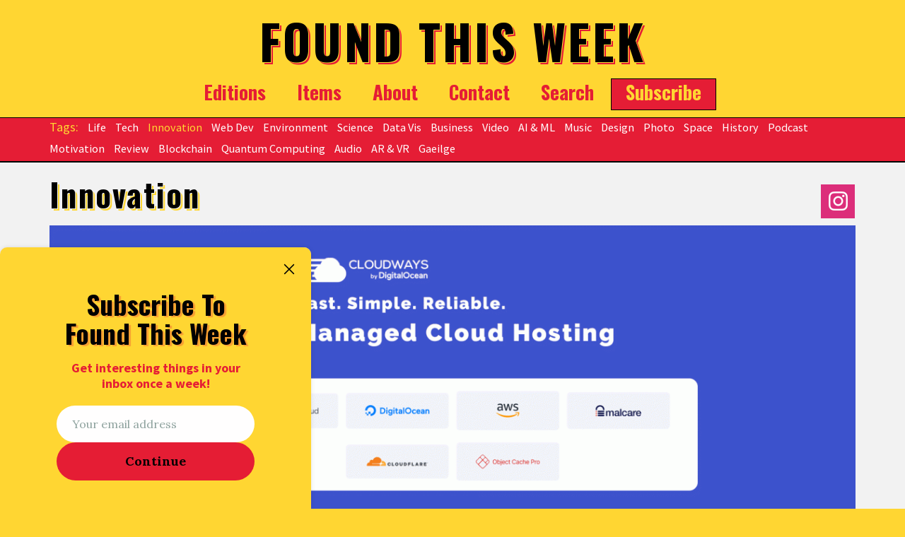

--- FILE ---
content_type: text/html; charset=utf-8
request_url: https://www.foundthisweek.com/tags/innovation?page=5
body_size: 7077
content:
<!DOCTYPE html>
<html lang="en" dir="ltr"
  xmlns:og="http://ogp.me/ns#"
  xmlns:article="http://ogp.me/ns/article#"
  xmlns:book="http://ogp.me/ns/book#"
  xmlns:profile="http://ogp.me/ns/profile#"
  xmlns:video="http://ogp.me/ns/video#"
  xmlns:product="http://ogp.me/ns/product#"
  xmlns:content="http://purl.org/rss/1.0/modules/content/"
  xmlns:dc="http://purl.org/dc/terms/"
  xmlns:foaf="http://xmlns.com/foaf/0.1/"
  xmlns:rdfs="http://www.w3.org/2000/01/rdf-schema#"
  xmlns:sioc="http://rdfs.org/sioc/ns#"
  xmlns:sioct="http://rdfs.org/sioc/types#"
  xmlns:skos="http://www.w3.org/2004/02/skos/core#"
  xmlns:xsd="http://www.w3.org/2001/XMLSchema#">
<head profile="http://www.w3.org/1999/xhtml/vocab">
  <meta http-equiv="Content-Type" content="text/html; charset=utf-8" />
<link rel="alternate" type="application/rss+xml" title="RSS - Innovation" href="https://www.foundthisweek.com/taxonomy/term/2/feed" />
<meta name="MobileOptimized" content="width" />
<meta name="HandheldFriendly" content="true" />
<meta name="viewport" content="width=device-width, initial-scale=1" />
<meta about="/tags/innovation" typeof="skos:Concept" property="rdfs:label skos:prefLabel" content="Innovation" />
<meta name="keywords" content="tech, science, interesting, dev, ai, innovation, data vis, web dev, curated" />
<meta name="rating" content="general" />
<meta name="generator" content="Drupal 7 (https://www.drupal.org)" />
<link rel="canonical" href="https://www.foundthisweek.com/tags/innovation" />
<link rel="shortlink" href="https://www.foundthisweek.com/taxonomy/term/2" />
<meta property="og:site_name" content="Found This Week" />
<meta property="og:type" content="article" />
<meta property="og:title" content="Innovation" />
  <title>Innovation | Page 6 | Found This Week</title>
  <link type="text/css" rel="stylesheet" href="https://www.foundthisweek.com/sites/default/files/css/css_xE-rWrJf-fncB6ztZfd2huxqgxu4WO-qwma6Xer30m4.css" media="all" />
<link type="text/css" rel="stylesheet" href="https://www.foundthisweek.com/sites/default/files/css/css_UCA0Zrx0g3X5ln2GSb9Y42K8aPmVG9-76Y-go13EeUM.css" media="all" />
<link type="text/css" rel="stylesheet" href="https://www.foundthisweek.com/sites/default/files/css/css_ZjjjnyUTuynziZdOeh9-sYIPvPKLcoMNf-q7DNdugTM.css" media="all" />
<link type="text/css" rel="stylesheet" href="//maxcdn.bootstrapcdn.com/bootstrap/3.2.0/css/bootstrap.min.css" media="all" />
<link type="text/css" rel="stylesheet" href="https://www.foundthisweek.com/sites/default/files/css/css_AlRirXx9w8UjUirn5oLQfiOQ4M6cjn0YcPhl7s2gH20.css" media="all" />

<!--[if (lt IE 9)]>
<link type="text/css" rel="stylesheet" href="https://www.foundthisweek.com/sites/all/themes/sunrise/css/ie8.css?t11hi1" media="all" />
<![endif]-->

    
  <!-- HTML5 element support for IE6-8 -->
  <!--[if lt IE 9]>
    <script src="//html5shiv.googlecode.com/svn/trunk/html5.js"></script>
  <![endif]-->
  <script type="text/javascript" src="https://www.foundthisweek.com/sites/default/files/js/js_yMSKTzBO0KmozyLwajzFOrrt_kto_9mtccAkb0rm7gc.js"></script>
<script type="text/javascript" src="https://www.foundthisweek.com/sites/default/files/js/js_vyo_rTOyeT-TJv41jSdy9BxV8Nyi2ychhPZiNvmTjW4.js"></script>
<script type="text/javascript" src="//maxcdn.bootstrapcdn.com/bootstrap/3.2.0/js/bootstrap.min.js"></script>
<script type="text/javascript">
<!--//--><![CDATA[//><!--
jQuery(document).ready(function($) { 
		$(window).scroll(function() {
			if($(this).scrollTop() != 0) {
				$("#toTop").fadeIn();	
			} else {
				$("#toTop").fadeOut();
			}
		});
		
		$("#toTop").click(function() {
			$("body,html").animate({scrollTop:0},800);
		});	
		
		});
//--><!]]>
</script>
<script type="text/javascript" src="https://www.foundthisweek.com/sites/default/files/js/js_JQHTvV_SkyFlN3f2BnQwnusF-eI6tkX8wrKAk2siiZU.js"></script>
<script type="text/javascript">
<!--//--><![CDATA[//><!--
jQuery.extend(Drupal.settings, {"basePath":"\/","pathPrefix":"","ajaxPageState":{"theme":"sunrise","theme_token":"b1joB8Z7y1s1BVKZniMWc3YUMRi8-AK3DP7q-nTkmKA","js":{"0":1,"misc\/jquery.js":1,"misc\/jquery-extend-3.4.0.js":1,"misc\/jquery-html-prefilter-3.5.0-backport.js":1,"misc\/jquery.once.js":1,"misc\/drupal.js":1,"sites\/all\/themes\/sunrise\/js\/plugins\/jquery.quicksand.js":1,"sites\/all\/themes\/sunrise\/js\/plugins\/quicksand_initialize.js":1,"sites\/all\/themes\/sunrise\/js\/plugins\/jquery.prettyPhoto.js":1,"sites\/all\/themes\/sunrise\/js\/scripts.js":1,"\/\/maxcdn.bootstrapcdn.com\/bootstrap\/3.2.0\/js\/bootstrap.min.js":1,"1":1,"sites\/all\/themes\/sunrise\/js\/jquery.browser.min.js":1},"css":{"modules\/system\/system.base.css":1,"modules\/system\/system.menus.css":1,"modules\/system\/system.messages.css":1,"modules\/system\/system.theme.css":1,"modules\/comment\/comment.css":1,"sites\/all\/modules\/date\/date_api\/date.css":1,"modules\/field\/theme\/field.css":1,"modules\/node\/node.css":1,"modules\/search\/search.css":1,"sites\/all\/modules\/simple_adsense\/simple_adsense.css":1,"modules\/user\/user.css":1,"sites\/all\/modules\/views\/css\/views.css":1,"sites\/all\/themes\/sunrise\/css\/plugins\/prettyPhoto.css":1,"sites\/all\/modules\/ctools\/css\/ctools.css":1,"modules\/taxonomy\/taxonomy.css":1,"sites\/all\/modules\/addtoany\/addtoany.css":1,"\/\/maxcdn.bootstrapcdn.com\/bootstrap\/3.2.0\/css\/bootstrap.min.css":1,"sites\/all\/themes\/sunrise\/css\/style.css":1,"sites\/all\/themes\/sunrise\/color\/colors.css":1,"sites\/all\/themes\/sunrise\/css\/local.css":1,"sites\/all\/themes\/sunrise\/css\/ie8.css":1}}});
//--><!]]>
</script>

  <script async src="//pagead2.googlesyndication.com/pagead/js/adsbygoogle.js"></script>
  <script>
       (adsbygoogle = window.adsbygoogle || []).push({
            google_ad_client: "ca-pub-3479001019146926",
            enable_page_level_ads: true
       });
  </script>

</head>
<body class="html not-front not-logged-in no-sidebars page-taxonomy page-taxonomy-term page-taxonomy-term- page-taxonomy-term-2" >
  <div id="skip-link">
    <a href="#main-content" class="element-invisible element-focusable">Skip to main content</a>
  </div>
    <div id="header-banner-wrapper2" >
    <div id="header-wrapper">


    <!-- #main-navigation --> 
    <div id="main-navigation" class="clearfix">

            <!-- #main-navigation-inside -->
            <div id="main-navigation-inside" class="clearfix">

                <div id="logo">
                    <a href="/" title="Home" rel="home"> 
                        <img src="/sites/default/files/logo1-200.png" alt="Home" /> 
                    </a>
                </div>  
                
                <nav role="navigation">
                                          <div class="region region-navigation">
    <div id="block-block-1" class="block block-block clearfix">

    
  <div class="content">
    <h1 class="site-title"><a href="/">FOUND THIS WEEK</a></h1>
  </div>
</div>
  </div>
                                    </nav>
            </div>
            <!-- EOF: #main-navigation-inside -->
    </div>
    <!-- EOF: #main-navigation -->    

    <!-- header -->
    <header id="header" role="banner" class="clearfix">
      <!--  <div class="container"> -->

            <!-- #header-inside -->
            <div id="header-inside" class="clearfix">
                    <div class="col-md-12">
                    
                    

                    

                    
                    
                                          <div class="region region-header">
    <div id="block-system-main-menu" class="block block-system block-menu clearfix">

    
  <div class="content">
    <ul class="menu"><li class="first leaf"><a href="/editions" title="">Editions</a></li>
<li class="leaf"><a href="/items" title="">Items</a></li>
<li class="leaf"><a href="/node/1/#about" title="">About</a></li>
<li class="leaf"><a href="/contact" title="">Contact</a></li>
<li class="leaf"><a href="/search-found-this-week" title="">Search</a></li>
<li class="last leaf"><a href="/subscribe" title="">Subscribe</a></li>
</ul>  </div>
</div>
<div id="block-block-17" class="block block-block clearfix">

    
  <div class="content">
    <script id="mcjs">
<!--//--><![CDATA[// ><!--
!function(c,h,i,m,p){m=c.createElement(h),p=c.getElementsByTagName(h)[0],m.async=1,m.src=i,p.parentNode.insertBefore(m,p)}(document,"script","https://chimpstatic.com/mcjs-connected/js/users/ec5411aac5b40f993fa28a302/2f8c9085018e050cc52ec5685.js");
//--><!]]>
</script>  </div>
</div>
  </div>
                    

                    </div>
                </div>
            <!-- EOF: #header-inside -->
        <!--</div>-->
        
    </header>
    <!-- EOF: #header --> 


    
    <div id="social2" class="clearfix" >
    <div class="container">
            <div class="row">
                <div class="col-md-12">                 
                                                  <div class="region region-social">
    <div id="block-views-tags-block" class="block block-views clearfix">

    
  <div class="content">
    <div class="view view-tags view-id-tags view-display-id-block view-dom-id-345a7d5f396ea9c14d2f066d0a806d4c">
        
  
  
      <div class="view-content">
      <div class="tags-list">    <ul class="tags">          <li class="">  
  <div class="views-field views-field-name">        <span class="field-content"><a href="/tags/life">Life</a></span>  </div></li>
          <li class="">  
  <div class="views-field views-field-name">        <span class="field-content"><a href="/tags/tech">Tech</a></span>  </div></li>
          <li class="">  
  <div class="views-field views-field-name">        <span class="field-content"><a href="/tags/innovation" class="active">Innovation</a></span>  </div></li>
          <li class="">  
  <div class="views-field views-field-name">        <span class="field-content"><a href="/tags/web-dev">Web Dev</a></span>  </div></li>
          <li class="">  
  <div class="views-field views-field-name">        <span class="field-content"><a href="/tags/environment">Environment</a></span>  </div></li>
          <li class="">  
  <div class="views-field views-field-name">        <span class="field-content"><a href="/tags/science">Science</a></span>  </div></li>
          <li class="">  
  <div class="views-field views-field-name">        <span class="field-content"><a href="/tags/data-vis">Data Vis</a></span>  </div></li>
          <li class="">  
  <div class="views-field views-field-name">        <span class="field-content"><a href="/tags/business">Business</a></span>  </div></li>
          <li class="">  
  <div class="views-field views-field-name">        <span class="field-content"><a href="/tags/video">Video</a></span>  </div></li>
          <li class="">  
  <div class="views-field views-field-name">        <span class="field-content"><a href="/tags/ai-ml">AI &amp; ML</a></span>  </div></li>
          <li class="">  
  <div class="views-field views-field-name">        <span class="field-content"><a href="/tags/music">Music</a></span>  </div></li>
          <li class="">  
  <div class="views-field views-field-name">        <span class="field-content"><a href="/tags/design">Design</a></span>  </div></li>
          <li class="">  
  <div class="views-field views-field-name">        <span class="field-content"><a href="/tags/photo">Photo</a></span>  </div></li>
          <li class="">  
  <div class="views-field views-field-name">        <span class="field-content"><a href="/tags/space">Space</a></span>  </div></li>
          <li class="">  
  <div class="views-field views-field-name">        <span class="field-content"><a href="/tags/history">History</a></span>  </div></li>
          <li class="">  
  <div class="views-field views-field-name">        <span class="field-content"><a href="/tags/podcast">Podcast</a></span>  </div></li>
          <li class="">  
  <div class="views-field views-field-name">        <span class="field-content"><a href="/tags/motivation">Motivation</a></span>  </div></li>
          <li class="">  
  <div class="views-field views-field-name">        <span class="field-content"><a href="/tags/review">Review</a></span>  </div></li>
          <li class="">  
  <div class="views-field views-field-name">        <span class="field-content"><a href="/tags/blockchain">Blockchain</a></span>  </div></li>
          <li class="">  
  <div class="views-field views-field-name">        <span class="field-content"><a href="/tags/quantum-computing">Quantum Computing</a></span>  </div></li>
          <li class="">  
  <div class="views-field views-field-name">        <span class="field-content"><a href="/tags/audio">Audio</a></span>  </div></li>
          <li class="">  
  <div class="views-field views-field-name">        <span class="field-content"><a href="/tags/ar-vr">AR &amp; VR</a></span>  </div></li>
          <li class="">  
  <div class="views-field views-field-name">        <span class="field-content"><a href="/tags/gaeilge">Gaeilge</a></span>  </div></li>
      </ul></div>    </div>
  
  
  
  
  
  
</div>  </div>
</div>
  </div>
                                    </div>
                </div>
        </div>
    </div>
        
        
    </div> <!-- #header-wrapper -->

        
</div> <!-- #header, menu, slogan and banner wrapper --> 

<!-- #page -->
<div id="page" class="clearfix">
    
        
    
    <!-- #main-content -->
    <div id="main-content">
        <div class="container">
        
            <!-- #messages-console -->
                        <!-- EOF: #messages-console -->
            
            <div class="row">

                

                <section class="col-md-12">

                    <!-- #main -->
                    <div id="main" class="clearfix">

                        <!-- EOF:#content-wrapper -->
                        <div id="content-wrapper">
                                                            
                                                                <h1 class="page-title">Innovation</h1>
                                                                
                                
                                                  
                            <!-- #tabs -->
                                                            <div class="tabs">
                                                                </div>
                                                        <!-- EOF: #tabs -->

                            <!-- #action links -->
                                                        <!-- EOF: #action links -->

                              <div class="region region-content">
    <div id="block-block-7" class="block block-block clearfix">

    
  <div class="content">
    <div class="social-container-top-large">
<div class="social-container-top">
<div class="social-item-top">
                    <a href="https://www.instagram.com/foundthisweek/"><br />
                    <img src="/sites/default/files/icon-instagram-48.png" /><br />
                    </a>
                    </div>
</div>
</div>
  </div>
</div>
<div id="block-block-16" class="block block-block clearfix">

    
  <div class="content">
    <p><a href="https://www.cloudways.com/en/?id=1003870" target="_blank"> <img style="border: 0; margin: auto; width:100%;" src="/sites/default/files/cloudways.gif" alt="" border="0" /> </a></p>
  </div>
</div>
<div id="block-system-main" class="block block-system clearfix">

    
  <div class="content">
    <div class="term-listing-heading"><div id="taxonomy-term-2" class="taxonomy-term vocabulary-tags">

  
  <div class="content">
      </div>

</div>
</div><article id="node-1830" class="node node-item node-teaser clearfix" about="/items/3d-printed-basketball" typeof="sioc:Item foaf:Document">

  <div class="field field-name-field-image field-type-image field-label-hidden"><div class="field-items"><div class="field-item even"><a href="/items/3d-printed-basketball"><img typeof="foaf:Image" src="https://www.foundthisweek.com/sites/default/files/styles/large/public/3d-basketball.png?itok=wYd8yV_o" width="480" height="240" alt="" /></a></div></div></div>    <header>
              <h2><a href="/items/3d-printed-basketball">3D Printed Basketball</a></h2>
        <span property="dc:title" content="3D Printed Basketball" class="rdf-meta element-hidden"></span><span property="sioc:num_replies" content="0" datatype="xsd:integer" class="rdf-meta element-hidden"></span>
      </header>
  
  <div class="content">
    <div class="field field-name-field-edition field-type-node-reference field-label-hidden"><div class="field-items"><div class="field-item even"><a href="/editions/353">#353</a></div></div></div><div class="field field-name-body field-type-text-with-summary field-label-hidden"><div class="field-items"><div class="field-item even" property="content:encoded">Wilson have developed a hollow 3D printed basketball that actually works!</div></div></div>    
    <div class="field field-name-field-tags field-type-taxonomy-term-reference field-label-hidden"><div class="field-items"><div class="field-item even"><a href="/tags/innovation" typeof="skos:Concept" property="rdfs:label skos:prefLabel" datatype="" class="active">Innovation</a></div><div class="field-item odd"><a href="/tags/tech" typeof="skos:Concept" property="rdfs:label skos:prefLabel" datatype="">Tech</a></div></div></div>    <ul class="links inline"><li class="node-readmore first last"><a href="/items/3d-printed-basketball" rel="tag" title="3D Printed Basketball">Read more<span class="element-invisible"> about 3D Printed Basketball</span></a></li>
</ul>  
     
  </div>
    


  
</article><article id="node-1824" class="node node-item node-teaser clearfix" about="/items/motorbike-airbag-pants" typeof="sioc:Item foaf:Document">

  <div class="field field-name-field-image field-type-image field-label-hidden"><div class="field-items"><div class="field-item even"><a href="/items/motorbike-airbag-pants"><img typeof="foaf:Image" src="https://www.foundthisweek.com/sites/default/files/styles/large/public/airbag-pants.png?itok=oTYDDTPb" width="480" height="322" alt="" /></a></div></div></div>    <header>
              <h2><a href="/items/motorbike-airbag-pants">Motorbike Airbag Pants</a></h2>
        <span property="dc:title" content="Motorbike Airbag Pants" class="rdf-meta element-hidden"></span><span property="sioc:num_replies" content="0" datatype="xsd:integer" class="rdf-meta element-hidden"></span>
      </header>
  
  <div class="content">
    <div class="field field-name-field-edition field-type-node-reference field-label-hidden"><div class="field-items"><div class="field-item even"><a href="/editions/352">#352</a></div></div></div><div class="field field-name-body field-type-text-with-summary field-label-hidden"><div class="field-items"><div class="field-item even" property="content:encoded">Drive a motorcycle? Then you need obviously need airbag pants!</div></div></div>    
    <div class="field field-name-field-tags field-type-taxonomy-term-reference field-label-hidden"><div class="field-items"><div class="field-item even"><a href="/tags/innovation" typeof="skos:Concept" property="rdfs:label skos:prefLabel" datatype="" class="active">Innovation</a></div><div class="field-item odd"><a href="/tags/life" typeof="skos:Concept" property="rdfs:label skos:prefLabel" datatype="">Life</a></div></div></div>    <ul class="links inline"><li class="node-readmore first last"><a href="/items/motorbike-airbag-pants" rel="tag" title="Motorbike Airbag Pants">Read more<span class="element-invisible"> about Motorbike Airbag Pants</span></a></li>
</ul>  
     
  </div>
    


  
</article><article id="node-1820" class="node node-item node-teaser clearfix" about="/items/self-drilling-wooden-seed-carrier" typeof="sioc:Item foaf:Document">

  <div class="field field-name-field-image field-type-image field-label-hidden"><div class="field-items"><div class="field-item even"><a href="/items/self-drilling-wooden-seed-carrier"><img typeof="foaf:Image" src="https://www.foundthisweek.com/sites/default/files/styles/large/public/selfdrilling.png?itok=Sz7v2it9" width="480" height="176" alt="" /></a></div></div></div>    <header>
              <h2><a href="/items/self-drilling-wooden-seed-carrier">Self Drilling Wooden Seed Carrier</a></h2>
        <span property="dc:title" content="Self Drilling Wooden Seed Carrier" class="rdf-meta element-hidden"></span><span property="sioc:num_replies" content="0" datatype="xsd:integer" class="rdf-meta element-hidden"></span>
      </header>
  
  <div class="content">
    <div class="field field-name-field-edition field-type-node-reference field-label-hidden"><div class="field-items"><div class="field-item even"><a href="/editions/352">#352</a></div></div></div><div class="field field-name-body field-type-text-with-summary field-label-hidden"><div class="field-items"><div class="field-item even" property="content:encoded">Researchers led by Lining Yao at Carnegie Mellon University developed a biodegradable wooden self drilling seed carrier which can be deployed from the air.</div></div></div>    
    <div class="field field-name-field-tags field-type-taxonomy-term-reference field-label-hidden"><div class="field-items"><div class="field-item even"><a href="/tags/environment" typeof="skos:Concept" property="rdfs:label skos:prefLabel" datatype="">Environment</a></div><div class="field-item odd"><a href="/tags/innovation" typeof="skos:Concept" property="rdfs:label skos:prefLabel" datatype="" class="active">Innovation</a></div><div class="field-item even"><a href="/tags/video" typeof="skos:Concept" property="rdfs:label skos:prefLabel" datatype="">Video</a></div></div></div>    <ul class="links inline"><li class="node-readmore first last"><a href="/items/self-drilling-wooden-seed-carrier" rel="tag" title="Self Drilling Wooden Seed Carrier">Read more<span class="element-invisible"> about Self Drilling Wooden Seed Carrier</span></a></li>
</ul>  
     
  </div>
    


  
</article><article id="node-1815" class="node node-item node-teaser clearfix" about="/items/gps-additional-features" typeof="sioc:Item foaf:Document">

  <div class="field field-name-field-image field-type-image field-label-hidden"><div class="field-items"><div class="field-item even"><a href="/items/gps-additional-features"><img typeof="foaf:Image" src="https://www.foundthisweek.com/sites/default/files/styles/large/public/gps_0.png?itok=z9DVIH-l" width="480" height="253" alt="" /></a></div></div></div>    <header>
              <h2><a href="/items/gps-additional-features">GPS Additional Features</a></h2>
        <span property="dc:title" content="GPS Additional Features" class="rdf-meta element-hidden"></span><span property="sioc:num_replies" content="0" datatype="xsd:integer" class="rdf-meta element-hidden"></span>
      </header>
  
  <div class="content">
    <div class="field field-name-field-edition field-type-node-reference field-label-hidden"><div class="field-items"><div class="field-item even"><a href="/editions/351">#351</a></div></div></div><div class="field field-name-body field-type-text-with-summary field-label-hidden"><div class="field-items"><div class="field-item even" property="content:encoded">Other than the main tracking feature of GPS, the system can also be used to detect and monitor in a range of additional and unique situations. The amount of snow on the ground can be measured from GPS signal noise, it can used to detect earthquakes, monitor volcanoes, and to analyse the atmosphere.</div></div></div>    
    <div class="field field-name-field-tags field-type-taxonomy-term-reference field-label-hidden"><div class="field-items"><div class="field-item even"><a href="/tags/environment" typeof="skos:Concept" property="rdfs:label skos:prefLabel" datatype="">Environment</a></div><div class="field-item odd"><a href="/tags/innovation" typeof="skos:Concept" property="rdfs:label skos:prefLabel" datatype="" class="active">Innovation</a></div><div class="field-item even"><a href="/tags/science" typeof="skos:Concept" property="rdfs:label skos:prefLabel" datatype="">Science</a></div><div class="field-item odd"><a href="/tags/space" typeof="skos:Concept" property="rdfs:label skos:prefLabel" datatype="">Space</a></div></div></div>    <ul class="links inline"><li class="node-readmore first last"><a href="/items/gps-additional-features" rel="tag" title="GPS Additional Features">Read more<span class="element-invisible"> about GPS Additional Features</span></a></li>
</ul>  
     
  </div>
    


  
</article><article id="node-1803" class="node node-item node-teaser clearfix" about="/items/almost-no-power-radio-transmitter" typeof="sioc:Item foaf:Document">

  <div class="field field-name-field-image field-type-image field-label-hidden"><div class="field-items"><div class="field-item even"><a href="/items/almost-no-power-radio-transmitter"><img typeof="foaf:Image" src="https://www.foundthisweek.com/sites/default/files/styles/large/public/no-power-radio.png?itok=YqRJJocl" width="480" height="246" alt="" /></a></div></div></div>    <header>
              <h2><a href="/items/almost-no-power-radio-transmitter">Almost No Power Radio Transmitter</a></h2>
        <span property="dc:title" content="Almost No Power Radio Transmitter" class="rdf-meta element-hidden"></span><span property="sioc:num_replies" content="0" datatype="xsd:integer" class="rdf-meta element-hidden"></span>
      </header>
  
  <div class="content">
    <div class="field field-name-field-edition field-type-node-reference field-label-hidden"><div class="field-items"><div class="field-item even"><a href="/editions/349">#349</a></div></div></div><div class="field field-name-body field-type-text-with-summary field-label-hidden"><div class="field-items"><div class="field-item even" property="content:encoded">Researchers from the University of Washington and Stanford University demonstrated a new radio transmitter that uses almost no power to switch the flow of electrons heated by random thermal noise on or off to an antenna.</div></div></div>    
    <div class="field field-name-field-tags field-type-taxonomy-term-reference field-label-hidden"><div class="field-items"><div class="field-item even"><a href="/tags/innovation" typeof="skos:Concept" property="rdfs:label skos:prefLabel" datatype="" class="active">Innovation</a></div><div class="field-item odd"><a href="/tags/science" typeof="skos:Concept" property="rdfs:label skos:prefLabel" datatype="">Science</a></div><div class="field-item even"><a href="/tags/tech" typeof="skos:Concept" property="rdfs:label skos:prefLabel" datatype="">Tech</a></div></div></div>    <ul class="links inline"><li class="node-readmore first last"><a href="/items/almost-no-power-radio-transmitter" rel="tag" title="Almost No Power Radio Transmitter">Read more<span class="element-invisible"> about Almost No Power Radio Transmitter</span></a></li>
</ul>  
     
  </div>
    


  
</article><article id="node-1798" class="node node-item node-teaser clearfix" about="/items/wifi-human-pose-sensing-system" typeof="sioc:Item foaf:Document">

  <div class="field field-name-field-image field-type-image field-label-hidden"><div class="field-items"><div class="field-item even"><a href="/items/wifi-human-pose-sensing-system"><img typeof="foaf:Image" src="https://www.foundthisweek.com/sites/default/files/styles/large/public/densepose.jpg?itok=5aGds4ul" width="480" height="287" alt="" /></a></div></div></div>    <header>
              <h2><a href="/items/wifi-human-pose-sensing-system">WiFi Human Pose Sensing System</a></h2>
        <span property="dc:title" content="WiFi Human Pose Sensing System" class="rdf-meta element-hidden"></span><span property="sioc:num_replies" content="0" datatype="xsd:integer" class="rdf-meta element-hidden"></span>
      </header>
  
  <div class="content">
    <div class="field field-name-field-edition field-type-node-reference field-label-hidden"><div class="field-items"><div class="field-item even"><a href="/editions/348">#348</a></div></div></div><div class="field field-name-body field-type-text-with-summary field-label-hidden"><div class="field-items"><div class="field-item even" property="content:encoded">Researchers at Carnegie Mellon University have developed a WiFi based human pose sensing system that can identify multiple people and their positions in a room using the phase and amplitude of the WiFi signal, filtered using machine learning models. The system can map the UV coordinates of body regions and is comparable to image based recognition systems.</div></div></div>    
    <div class="field field-name-field-tags field-type-taxonomy-term-reference field-label-hidden"><div class="field-items"><div class="field-item even"><a href="/tags/ai-ml" typeof="skos:Concept" property="rdfs:label skos:prefLabel" datatype="">AI &amp; ML</a></div><div class="field-item odd"><a href="/tags/innovation" typeof="skos:Concept" property="rdfs:label skos:prefLabel" datatype="" class="active">Innovation</a></div><div class="field-item even"><a href="/tags/tech" typeof="skos:Concept" property="rdfs:label skos:prefLabel" datatype="">Tech</a></div></div></div>    <ul class="links inline"><li class="node-readmore first last"><a href="/items/wifi-human-pose-sensing-system" rel="tag" title="WiFi Human Pose Sensing System">Read more<span class="element-invisible"> about WiFi Human Pose Sensing System</span></a></li>
</ul>  
     
  </div>
    


  
</article><article id="node-1784" class="node node-item node-teaser clearfix" about="/items/breaking-down-forever-chemicals" typeof="sioc:Item foaf:Document">

  <div class="field field-name-field-image field-type-image field-label-hidden"><div class="field-items"><div class="field-item even"><a href="/items/breaking-down-forever-chemicals"><img typeof="foaf:Image" src="https://www.foundthisweek.com/sites/default/files/styles/large/public/water-treatment.jpg?itok=hy14REsH" width="480" height="262" alt="" /></a></div></div></div>    <header>
              <h2><a href="/items/breaking-down-forever-chemicals">Breaking Down Forever Chemicals</a></h2>
        <span property="dc:title" content="Breaking Down Forever Chemicals" class="rdf-meta element-hidden"></span><span property="sioc:num_replies" content="0" datatype="xsd:integer" class="rdf-meta element-hidden"></span>
      </header>
  
  <div class="content">
    <div class="field field-name-field-edition field-type-node-reference field-label-hidden"><div class="field-items"><div class="field-item even"><a href="/editions/346">#346</a></div></div></div><div class="field field-name-body field-type-text-with-summary field-label-hidden"><div class="field-items"><div class="field-item even" property="content:encoded">Researchers at University of California developed a new technique to break down 95% of PFAS "forever chemicals" in water using UV light and hydrogen gas.</div></div></div>    
    <div class="field field-name-field-tags field-type-taxonomy-term-reference field-label-hidden"><div class="field-items"><div class="field-item even"><a href="/tags/environment" typeof="skos:Concept" property="rdfs:label skos:prefLabel" datatype="">Environment</a></div><div class="field-item odd"><a href="/tags/innovation" typeof="skos:Concept" property="rdfs:label skos:prefLabel" datatype="" class="active">Innovation</a></div><div class="field-item even"><a href="/tags/science" typeof="skos:Concept" property="rdfs:label skos:prefLabel" datatype="">Science</a></div></div></div>    <ul class="links inline"><li class="node-readmore first last"><a href="/items/breaking-down-forever-chemicals" rel="tag" title="Breaking Down Forever Chemicals">Read more<span class="element-invisible"> about Breaking Down Forever Chemicals</span></a></li>
</ul>  
     
  </div>
    


  
</article><article id="node-1774" class="node node-item node-teaser clearfix" about="/items/salt-battery" typeof="sioc:Item foaf:Document">

  <div class="field field-name-field-image field-type-image field-label-hidden"><div class="field-items"><div class="field-item even"><a href="/items/salt-battery"><img typeof="foaf:Image" src="https://www.foundthisweek.com/sites/default/files/styles/large/public/saltbattery.jpg?itok=G_WoflRa" width="480" height="270" alt="" /></a></div></div></div>    <header>
              <h2><a href="/items/salt-battery">Salt Battery</a></h2>
        <span property="dc:title" content="Salt Battery" class="rdf-meta element-hidden"></span><span property="sioc:num_replies" content="0" datatype="xsd:integer" class="rdf-meta element-hidden"></span>
      </header>
  
  <div class="content">
    <div class="field field-name-field-edition field-type-node-reference field-label-hidden"><div class="field-items"><div class="field-item even"><a href="/editions/344">#344</a></div></div></div><div class="field field-name-body field-type-text-with-summary field-label-hidden"><div class="field-items"><div class="field-item even" property="content:encoded">Researchers at the University of Sydney have developed a sodium sulphur based battery that demonstrates four times the energy storage capacity compared to lithium based batteries.</div></div></div>    
    <div class="field field-name-field-tags field-type-taxonomy-term-reference field-label-hidden"><div class="field-items"><div class="field-item even"><a href="/tags/environment" typeof="skos:Concept" property="rdfs:label skos:prefLabel" datatype="">Environment</a></div><div class="field-item odd"><a href="/tags/innovation" typeof="skos:Concept" property="rdfs:label skos:prefLabel" datatype="" class="active">Innovation</a></div><div class="field-item even"><a href="/tags/science" typeof="skos:Concept" property="rdfs:label skos:prefLabel" datatype="">Science</a></div></div></div>    <ul class="links inline"><li class="node-readmore first last"><a href="/items/salt-battery" rel="tag" title="Salt Battery">Read more<span class="element-invisible"> about Salt Battery</span></a></li>
</ul>  
     
  </div>
    


  
</article><article id="node-1773" class="node node-item node-teaser clearfix" about="/items/nuclear-fusion-breakthrough" typeof="sioc:Item foaf:Document">

  <div class="field field-name-field-image field-type-image field-label-hidden"><div class="field-items"><div class="field-item even"><a href="/items/nuclear-fusion-breakthrough"><img typeof="foaf:Image" src="https://www.foundthisweek.com/sites/default/files/styles/large/public/fusion.jpg?itok=wr5HE7v4" width="480" height="341" alt="" /></a></div></div></div>    <header>
              <h2><a href="/items/nuclear-fusion-breakthrough">Nuclear Fusion Breakthrough</a></h2>
        <span property="dc:title" content="Nuclear Fusion Breakthrough" class="rdf-meta element-hidden"></span><span property="sioc:num_replies" content="0" datatype="xsd:integer" class="rdf-meta element-hidden"></span>
      </header>
  
  <div class="content">
    <div class="field field-name-field-edition field-type-node-reference field-label-hidden"><div class="field-items"><div class="field-item even"><a href="/editions/344">#344</a></div></div></div><div class="field field-name-body field-type-text-with-summary field-label-hidden"><div class="field-items"><div class="field-item even" property="content:encoded">The National Ignition Facility in California has made a nuclear fusion breakthrough to produce more energy output (3.15 MJ) in a fusion experiment than the amount of energy put in (2.05 MJ).</div></div></div>    
    <div class="field field-name-field-tags field-type-taxonomy-term-reference field-label-hidden"><div class="field-items"><div class="field-item even"><a href="/tags/innovation" typeof="skos:Concept" property="rdfs:label skos:prefLabel" datatype="" class="active">Innovation</a></div><div class="field-item odd"><a href="/tags/science" typeof="skos:Concept" property="rdfs:label skos:prefLabel" datatype="">Science</a></div></div></div>    <ul class="links inline"><li class="node-readmore first last"><a href="/items/nuclear-fusion-breakthrough" rel="tag" title="Nuclear Fusion Breakthrough">Read more<span class="element-invisible"> about Nuclear Fusion Breakthrough</span></a></li>
</ul>  
     
  </div>
    


  
</article><article id="node-1771" class="node node-item node-teaser clearfix" about="/items/free-cloud-desktop-computer" typeof="sioc:Item foaf:Document">

  <div class="field field-name-field-image field-type-image field-label-hidden"><div class="field-items"><div class="field-item even"><a href="/items/free-cloud-desktop-computer"><img typeof="foaf:Image" src="https://www.foundthisweek.com/sites/default/files/styles/large/public/puter.jpg?itok=51x-Qk7x" width="480" height="229" alt="" /></a></div></div></div>    <header>
              <h2><a href="/items/free-cloud-desktop-computer">Free Cloud Desktop Computer</a></h2>
        <span property="dc:title" content="Free Cloud Desktop Computer" class="rdf-meta element-hidden"></span><span property="sioc:num_replies" content="0" datatype="xsd:integer" class="rdf-meta element-hidden"></span>
      </header>
  
  <div class="content">
    <div class="field field-name-field-edition field-type-node-reference field-label-hidden"><div class="field-items"><div class="field-item even"><a href="/editions/343">#343</a></div></div></div><div class="field field-name-body field-type-text-with-summary field-label-hidden"><div class="field-items"><div class="field-item even" property="content:encoded">Puter is a free cloud desktop computer that gives you access to a terminal, text editor, drawing software, &amp; development environment, among other apps, all in the browser.</div></div></div>    
    <div class="field field-name-field-tags field-type-taxonomy-term-reference field-label-hidden"><div class="field-items"><div class="field-item even"><a href="/tags/business" typeof="skos:Concept" property="rdfs:label skos:prefLabel" datatype="">Business</a></div><div class="field-item odd"><a href="/tags/innovation" typeof="skos:Concept" property="rdfs:label skos:prefLabel" datatype="" class="active">Innovation</a></div><div class="field-item even"><a href="/tags/tech" typeof="skos:Concept" property="rdfs:label skos:prefLabel" datatype="">Tech</a></div></div></div>    <ul class="links inline"><li class="node-readmore first last"><a href="/items/free-cloud-desktop-computer" rel="tag" title="Free Cloud Desktop Computer">Read more<span class="element-invisible"> about Free Cloud Desktop Computer</span></a></li>
</ul>  
     
  </div>
    


  
</article><h2 class="element-invisible">Pages</h2><div class="item-list"><ul class="pager"><li class="pager-first first"><a title="Go to first page" href="/tags/innovation">« first</a></li>
<li class="pager-previous"><a title="Go to previous page" href="/tags/innovation?page=4">‹ previous</a></li>
<li class="pager-ellipsis">…</li>
<li class="pager-item"><a title="Go to page 2" href="/tags/innovation?page=1">2</a></li>
<li class="pager-item"><a title="Go to page 3" href="/tags/innovation?page=2">3</a></li>
<li class="pager-item"><a title="Go to page 4" href="/tags/innovation?page=3">4</a></li>
<li class="pager-item"><a title="Go to page 5" href="/tags/innovation?page=4">5</a></li>
<li class="pager-current">6</li>
<li class="pager-item"><a title="Go to page 7" href="/tags/innovation?page=6">7</a></li>
<li class="pager-item"><a title="Go to page 8" href="/tags/innovation?page=7">8</a></li>
<li class="pager-item"><a title="Go to page 9" href="/tags/innovation?page=8">9</a></li>
<li class="pager-item"><a title="Go to page 10" href="/tags/innovation?page=9">10</a></li>
<li class="pager-ellipsis">…</li>
<li class="pager-next"><a title="Go to next page" href="/tags/innovation?page=6">next ›</a></li>
<li class="pager-last last"><a title="Go to last page" href="/tags/innovation?page=35">last »</a></li>
</ul></div>  </div>
</div>
<div id="block-block-12" class="block block-block clearfix">

    
  <div class="content">
    <p style="margin:auto;text-align:center;"><a href="https://smartthinkingbooks.com/life-changing-smart-thinking-books.html" style="margin:auto;text-align:center;"><img src="/sites/default/files/stb-lifechanging.gif" alt="Life Changing Smart Thinking Books" width="1170" height="475" style="margin:auto;text-align:center;" /></a>
</p>  </div>
</div>
<div id="block-block-14" class="block block-block clearfix">

    
  <div class="content">
    <!-- Ezoic - bottom_of_page - bottom_of_page --><div id="ezoic-pub-ad-placeholder-102"> </div>
<!-- End Ezoic - bottom_of_page - bottom_of_page -->  </div>
</div>
  </div>
                            <a href="/taxonomy/term/2/feed" class="feed-icon" title="Subscribe to RSS - Innovation"><img typeof="foaf:Image" src="https://www.foundthisweek.com/misc/feed.png" width="16" height="16" alt="Subscribe to RSS - Innovation" /></a>                        </div>
                        <!-- EOF:#content-wrapper -->

                    </div>
                    <!-- EOF:#main -->

                </section>

                        
            </div>

        </div>
    </div>
    <!-- EOF:#main-content -->

</div>
<!-- EOF:#page -->


    
<!-- EOF:#google_map_region -->

<!-- #map-canvas -->
<div id="map-canvas"></div>
<!-- EOF: #map-canvas -->



<footer id="subfooter" class="clearfix">
    <div class="container">
        
        <!-- #subfooter-inside -->
        <div id="subfooter-inside" class="clearfix">
            <div class="row">
                <div class="col-md-12">
                    <!-- #subfooter-left -->
                    <div class="subfooter-area">                  
                                          <div class="region region-footer">
    <div id="block-block-2" class="block block-block clearfix">

    
  <div class="content">
    <p>© Found This Week<br />
</p><div class="social-container">
<div class="social-item">
<a href="https://www.instagram.com/foundthisweek/"><br />
<img src="/sites/default/files/icon-instagram-48.png" /><br />
</a>
</div>
</div>
  </div>
</div>
  </div>
                                        </div>
                    <!-- EOF: #subfooter-left -->
                </div>
            </div>
        </div>
        <!-- EOF: #subfooter-inside -->
    
    </div>
</footer>
<!-- EOF:#subfooter -->  <script type="text/javascript">
<!--//--><![CDATA[//><!--

			jQuery("a[data-rel^=prettyPhoto], a.prettyPhoto, a[rel^=prettyPhoto]").prettyPhoto({
			    overlay_gallery: false,
			    theme: "pp_default",
			});
//--><!]]>
</script>


<!-- Global site tag (gtag.js) - Google Analytics -->
<script async src="https://www.googletagmanager.com/gtag/js?id=UA-116210325-1"></script>
<script>
  window.dataLayer = window.dataLayer || [];
  function gtag(){dataLayer.push(arguments);}
  gtag('js', new Date());

  gtag('config', 'UA-116210325-1');
</script>

<script defer src="https://static.cloudflareinsights.com/beacon.min.js/vcd15cbe7772f49c399c6a5babf22c1241717689176015" integrity="sha512-ZpsOmlRQV6y907TI0dKBHq9Md29nnaEIPlkf84rnaERnq6zvWvPUqr2ft8M1aS28oN72PdrCzSjY4U6VaAw1EQ==" data-cf-beacon='{"version":"2024.11.0","token":"601d4bd23d6f4a0f9ad2407865868f14","r":1,"server_timing":{"name":{"cfCacheStatus":true,"cfEdge":true,"cfExtPri":true,"cfL4":true,"cfOrigin":true,"cfSpeedBrain":true},"location_startswith":null}}' crossorigin="anonymous"></script>
</body>
</html>

--- FILE ---
content_type: text/html; charset=utf-8
request_url: https://www.google.com/recaptcha/api2/aframe
body_size: 267
content:
<!DOCTYPE HTML><html><head><meta http-equiv="content-type" content="text/html; charset=UTF-8"></head><body><script nonce="VmHc0WpJPwe0iF7LWO67VA">/** Anti-fraud and anti-abuse applications only. See google.com/recaptcha */ try{var clients={'sodar':'https://pagead2.googlesyndication.com/pagead/sodar?'};window.addEventListener("message",function(a){try{if(a.source===window.parent){var b=JSON.parse(a.data);var c=clients[b['id']];if(c){var d=document.createElement('img');d.src=c+b['params']+'&rc='+(localStorage.getItem("rc::a")?sessionStorage.getItem("rc::b"):"");window.document.body.appendChild(d);sessionStorage.setItem("rc::e",parseInt(sessionStorage.getItem("rc::e")||0)+1);localStorage.setItem("rc::h",'1768908363223');}}}catch(b){}});window.parent.postMessage("_grecaptcha_ready", "*");}catch(b){}</script></body></html>

--- FILE ---
content_type: text/css
request_url: https://www.foundthisweek.com/sites/default/files/css/css_AlRirXx9w8UjUirn5oLQfiOQ4M6cjn0YcPhl7s2gH20.css
body_size: 9738
content:
@import url('https://fonts.googleapis.com/css?family=Oswald:700|Source+Sans+Pro:400,400i,700,700i');@media (max-width:991px){.form-text,.form-textarea,.block-superfish select{background-image:none;}nav{padding:20px;}}*{-moz-box-sizing:border-box;-webkit-box-sizing:border-box;box-sizing:border-box;}body{color:#333333;font-family:'Source Sans Pro',sans-serif;font-size:18px;line-height:1.8;background-color:#ffd632;}p{margin:0 0 1em 0;padding:0;}a,a:visited{color:#e51d35;text-decoration:underline;}a:hover{color:#ffd632;text-decoration:none;}a:focus{text-decoration:none;}blockquote{margin:40px 40px 24px;border-left:none;padding-left:0;position:relative;color:#999;}blockquote:before{content:"\201C";display:block;font-size:30px;left:-20px;top:5px;position:absolute;}blockquote p{font-size:14px;line-height:160%;font-weight:400;}img{display:block;height:auto;max-width:100%;}.region-content div{}#bottom-content{color:#ffffff;}dt,dd{line-height:1.5;}::-moz-selection{background:rgb(255,255,158);}::selection{background:rgb(255,255,158);}img::selection{background:transparent;}img::-moz-selection{background:transparent;}body{-webkit-tap-highlight-color:rgb(255,255,158);}h1,h2,h3,h4,h5,h6{font-weight:700;line-height:120%;margin:20px 0 10px 0;font-family:'Oswald',sans-serif;color:#000000;}h1 a,h2 a,h3 a,h4 a,h5 a,h6 a,h1 a:visited,h2 a:visited,h3 a:visited,h4 a:visited,h5 a:visited,h6 a:visited{color:#000000;}h1{font-size:68px;line-height:48px;letter-spacing:-1px;}h2{font-size:42px;line-height:1.2;font-weight:bold;text-shadow:1px 1px 0px #f2f2f2,3px 3px 0px #ffd632;}h3{font-size:26px;line-height:36px;text-shadow:1px 1px 0px #f2f2f2,3px 3px 0px #ffd632;margin-bottom:20px;}h4{font-size:22px;line-height:30px;text-shadow:1px 1px 0px #f2f2f2,3px 3px 0px #ffd632;margin-bottom:10px;}h5{font-size:18px}h6{font-size:16px}h1.site-title a{text-decoration:none;text-shadow:1px 1px 0px #ffd632,3px 3px 0px #e51d35;letter-spacing:0.05em;}.profile h3,h3.field-content a{text-shadow:none;}.view-display-id-home_items .node-teaser h2{margin-top:-0.8em;}.node-teaser h2{text-shadow:1px 1px 0px #f2f2f2,3px 3px 0px #ffd632;margin-top:-0.5em;}.node-teaser h2 a{text-decoration:none;font-size:26px;}article.node-teaser{margin-bottom:2em;}.title-sep{clear:both;margin-bottom:20px;position:relative;color:#666666;font-weight:bold;font-size:14px;text-transform:uppercase;text-shadow:1px 1px 1px #FFFFFF;}.title-sep .glyphicon{font-size:13px;padding-right:18px;}table{width:100%;margin-top:20px;margin-bottom:20px;border:1px solid #dfdfdf;}table tbody{border-top:none;}table tr.even,table tr.odd,th{background-color:transparent;border-bottom:1px solid #dfdfdf;}thead tr th,thead tr td,tbody tr th,tbody tr td{padding:8px;line-height:142%;vertical-align:top;}#header{margin:0 auto;padding:0px 0 0;width:100%;position:relative;}.front #header{padding:0 0 0;}div.social{margin:0;position:absolute;right:10px;top:10px;float:right;z-index:1;}div.social ul.social{list-style:none;}div.social ul.social li{list-style:none;padding:0 0 0 5px;float:left;font-size:14px;color:#6B6B6B;}div.social ul.social li a{float:left;}div.social ul.social li a{width:36px;height:36px;margin-top:0px;background:url(/sites/all/themes/sunrise/images/local/social.png) no-repeat;text-indent:-999em;opacity:0.5;}div.social ul.social li a:hover,#social2 .social a:hover{opacity:0.9;}div.social ul.social li a.twitter,#social2 .social a.twitter{background-position:0px 0;}div.social ul.social li a.facebook,#social2 .social a.facebook{background-position:-61px 0;}div.social ul.social li a.gplus,#social2 .social a.gplus{background-position:-121px 0;}div.social ul.social li a.youtube,#social2 .social a.youtube{background-position:-177px 0;}div.social ul.social li a.rss,#social2 .social a.rss{background-position:-242px 0;}div.social ul.social li a.skype,#social2 .social a.skype{background-position:-304px 0;}#social2 .social{text-align:center;float:none;display:none;}#social2 .social br{display:none;}#social2 .social a{padding:0 0 0 41px;padding-bottom:36px;background:url(/sites/all/themes/sunrise/images/local/social.png) no-repeat;opacity:0.5;}@media only screen and (max-width:767px){div.social{display:none;}#social2 .social{text-align:center;float:none;display:block;position:relative;right:0px;top:0px;margin:20px auto 40px;}}.html{overflow-x:hidden;}.front #header-banner-wrapper{background-color:#ffd632;border-bottom:1px solid #000000;}#header-banner-wrapper,#header-banner-wrapper2{background-color:#ffd632;border-bottom:1px solid #000000;}#header-banner-wrapper .slogan{background:none;-webkit-border-radius:10px;-moz-border-radius:10px;border-radius:10px;color:#fff;padding:5%;margin:0 auto;text-align:center;}#header-banner-wrapper .slogan img{margin:auto;}#header-banner-wrapper .slogan h2{font-size:60px;font-weight:900;margin:0px 0px 25px;color:#fff;}#header-banner-wrapper .slogan p{font-size:34px;font-weight:100;}@media only screen and (max-width:767px){#header-banner-wrapper .slogan h2{font-size:30px;}#header-banner-wrapper .slogan p{font-size:20px;}}.sf-menu li{float:none;list-style:none;}#main-navigation{background:none;padding:0;margin-top:0px;text-align:center;}#main-navigation-inside{margin:0 auto;padding:0;}#main-navigation-inside ul.menu{display:inline-block;margin-bottom:1em;}#main-navigation-inside ul.menu li{padding:0 15px;font-size:14px;font-weight:700;text-transform:uppercase;transition:none;}#main-navigation-inside ul.menu li a{padding:21px 5px;color:#ffd632;text-decoration:none;transition:none;text-transform:uppercase;font-weight:700;padding:0px 20px 0px 20px;font-size:1.8em;line-height:1;text-shadow:2px 2px 2px rgba(30,76,92,1);}#main-navigation-inside ul.menu li a span{font-family:Georgia,serif;font-style:italic;font-weight:normal;}#main-navigation-inside ul.menu li a:hover,#main-navigation-inside ul.menu li.current-menu-item a,#main-navigation-inside ul.menu li.current_page_item a{color:#b4e2f9;text-decoration:none;-webkit-text-stroke:0.8px #ffd632;}#main-navigation-inside ul.sf-menu ul{position:absolute;background:url(/sites/all/themes/sunrise/images/local/bg_nav.png) top left repeat;margin-top:4px;margin-left:-15px;width:250px;text-align:left;z-index:999;padding:0;}#main-navigation-inside ul.sf-menu ul li{line-height:26px;display:block;padding:0px;font-weight:400;padding:0;margin:0;text-transform:uppercase;}#main-navigation-inside ul.sf-menu ul li a{color:#ffffff !important;font-size:14px;font-weight:600;padding:10px 10px;display:block;text-shadow:none;}#main-navigation-inside ul.menu ul li a:hover{background:#333;color:#ffffff;}#page{background-color:#ffffff;}#top-content .post-highlighted{text-align:center;}#top-content .post-highlighted img{display:block;margin-left:auto;margin-right:auto;}#top-content .post-highlighted h3{font-size:16px;color:#000;font-family:'Source Sans Pro',Sans-Serif;margin:0px 0px 0px;}#top-content .post-highlighted p{color:#666666;font-family:'Source Sans Pro',Sans-Serif;font-size:14px;}#top-content{background-color:#000;padding:0;border-bottom:1px solid #ffd632;}#banner .container{width:100%;}#banner-inside{margin-bottom:40px;}#banner-inside .col-md-12{padding:0;}#slideshow{padding:10px;background-color:#fcfcfc;border:1px solid #eaeaea;-webkit-border-radius:6px;-moz-border-radius:6px;border-radius:6px;display:none;}#main-content{padding:20px 0 15px 0;background-color:#f2f2f2;}#main{padding:0 0 20px;}#bottom-content{padding:40px 0 20px 0;}.region-content{background-color:#ffffff;border:0px solid #ffd632;}.region-content .content{background-color:#FFFFFF;padding:0em;}.region-content .content form,.region-content .content .content{padding:0.5em 1em;}.menulist .menu-item{border-bottom:1px solid #f0f0f0;padding-bottom:20px;margin-bottom:20px;}.menulist .post-thumb{float:left;width:60px;margin-right:20px;}.menulist .post-thumb img{width:100%;height:auto;-webkit-border-radius:3px;-moz-border-radius:3px;border-radius:3px;padding:0;}.menulist .menulist .post-content{margin:0;}.menulist .menulist .with-thumb .post-content{margin-left:60px;}.menulist .menulist .post-content p:last-child{margin-bottom:0;padding-bottom:0;}.menulist .menu-item-title{font-size:22px;font-weight:100;margin-bottom:0;padding:0;}.menulist .menu-item-content{padding-top:10px;}.menulist .menu-item-price{float:right;font-size:22px;color:#E54D1B;}.menulist .menu-title{text-align:center;font-weight:600;font-size:22px;margin:40px 0;text-transform:uppercase;letter-spacing:1px;}.node-article header h2{text-align:center;}.node-article h2 a{color:#666666;}.menulist .menu-title:after,.menulist .menu-title:before,.node-article h2 a:after,.node-article h2 a:before{content:" ~ "}.menulist .level-2{font-size:18px;}.menulist .menu-category{margin-bottom:40px;}.node-article .menulist .level-2{font-size:18px;display:none;}.node-article header{padding:0px 0px 0px;}#promoted-inside h2{margin:0px 0px 0px;font-size:34px;font-weight:100;color:#868686;text-align:center;margin-bottom:40px;line-height:1;align-content:center;}#promoted-inside{width:90%;max-width:1130px;margin:0 auto;position:relative;z-index:1;padding:50px 0px;}#promoted-inside .post-thumb-wrap-center{text-align:center;}#promoted-inside .post-thumb-wrap{background:url(/sites/all/themes/sunrise/images/local/pattern1.png) top left repeat;position:relative;overflow:hidden;padding:15px;text-align:center;display:inline-block;-webkit-border-radius:100%;-moz-border-radius:100%;border-radius:100%;margin-bottom:20px;}#promoted-inside .post-thumb-wrap:hover{-webkit-transform:rotate(30deg);-moz-transform:rotate(30deg);-ms-transform:rotate(30deg);-o-transform:rotate(30deg);transform:rotate(30deg);}#promoted-inside .post-thumb-wrap img{display:block;-webkit-border-radius:100%;-moz-border-radius:100%;border-radius:100%;max-width:245px;width:100%;height:auto;margin:0;}#promoted-inside h3{margin:0px 0px 0px;margin-bottom:20px;text-align:center;}#promoted-inside h3.post-title a{font-size:22px;color:#E54D1B;font-weight:normal;}#promoted-inside .post-content{font-size:15px;font-weight:100;text-align:center;}#promoted-inside a.post_read_more,input[type="submit"],.comment ul.links.inline li a,.newsletter-signup{margin:20px auto;color:#fff;text-transform:uppercase;font-family:'Source Sans Pro',Sans-Serif;font-size:16px;font-weight:bold;text-shadow:1px 1px rgba(0,0,0,.5);background:#D93600 url(/sites/all/themes/sunrise/images/local/bg_button.png) 50% 50% repeat-x;display:block;width:200px;border:0;padding:10px 15px;text-align:center;-webkit-border-radius:3px;-moz-border-radius:3px;border-radius:3px;-webkit-box-shadow:0px 0px 5px rgba(0,0,0,0.3);-moz-box-shadow:0px 0px 5px rgba(0,0,0,0.3);box-shadow:0px 0px 5px rgba(0,0,0,0.3);cursor:pointer;}#promoted-inside a:hover{text-decoration:underline;}#promoted-inside a.post_read_more:hover{color:#fff;-webkit-box-shadow:0px 0px 7px rgba(0,0,0,0.3);-moz-box-shadow:0px 0px 7px rgba(0,0,0,0.3);box-shadow:0px 0px 7px rgba(0,0,0,0.3);background-position:50% 70%;}.comment-wrapper #edit-actions input[type="submit"]{display:inline-block;margin-right:15px;}#google_map_region .content{background-color:#ffffff;}#map-canvas{display:none;height:350px;width:100%;max-width:100%;overflow:hidden;-moz-box-sizing:border-box;-webkit-box-sizing:border-box;box-sizing:border-box;border:none;}#map-canvas img{max-width:inherit;}#map-anchor a.map-toggle{-webkit-border-radius:5px 5px 0 0px;-moz-border-radius:5px 5px 0 0px;border-radius:5px 5px 0 0px;border:1px solid #ccc;border-bottom:1px solid #fff;display:block;margin:0 auto;width:150px;padding:10px 20px;position:relative;background:#fff;z-index:2;margin-bottom:0px;text-align:center;color:#999;}#map-anchor a.map-toggle:after{content:" ▾ ";font-size:20px;vertical-align:middle;display:inline-block;margin:-2px 3px 0;}#map-anchor a.collapsed{margin-bottom:-1px;}#map-anchor a.collapsed:after{content:" ▴ ";}#contact-map{background:#fff;padding-bottom:30px;border:1px solid #ddd;padding:10px;min-height:320px;height:320px;-webkit-border-radius:3px;-moz-border-radius:3px;border-radius:3px;}#contact-map iframe{border:none;height:100%;}#form{display:block;padding-top:30px;}label{display:block;font-weight:normal;padding:5px 0px;color:#666666;margin-bottom:2px;}textarea:focus,input:focus{outline:0;}.form-text,.form-textarea{background:#fff;border:1px solid #eee;-webkit-border-radius:3px;-moz-border-radius:3px;border-radius:3px;padding:2px 10px;}.form-text:focus,.form-textarea:focus{border-color:#000;}.form-textarea{font-size:14px;}.marker,.form-required{color:#666666;}.form-text,.form-textarea,.form-textarea-wrapper textarea,.grippie{width:100%;}.submitted{color:#ccc;margin:20px 0px;}.region-sidebar-second .block{margin-bottom:40px;}.region-sidebar-second h2{font-weight:bold;font-size:14px;text-transform:uppercase;text-shadow:1px 1px 1px #FFFFFF;}.region-sidebar-second .item-list ul li{padding:0px;margin:0px;list-style-type:none;}.node-type-blog h1.page-title{display:none;}.node-blog h2{margin:0 auto 50px;}.node{padding:0px 0px;}.node-blog header h2 a{display:none;}.field-item img{margin:0px 0px 0px;}.header2 h2{margin:0px auto 50px;}.header2 h2 a{color:#E54D1B;text-align:left;font-size:50px;font-weight:100;}#block-system-main header{padding:0 0 0;}.views-field-field-tags{width:50%;float:right;text-align:right;padding:1em 0;}.field-type-taxonomy-term-reference:before{content:"Tags:";color:#e51d35;font-weight:bold;padding-right:0.5em;padding-left:1em;}.views-field-field-tags,.field-type-taxonomy-term-reference{margin:0px 0;color:#ccc;}.views-field-field-tags a,.field-type-taxonomy-term-reference a{background:#e51d35;color:#FFFFFF;display:inline-block;padding:5px 10px;margin:0 -10px 5px 10px;text-decoration:none;}.views-field-field-tags a:hover,.field-type-taxonomy-term-reference a:hover{background-color:#f0f0f0;color:#e51d35;text-decoration:none;}footer{background:#FFFFFF;}#footer{clear:both;padding:20px 0;overflow:hidden;margin:0 auto;background:#111111;color:#999;}#footer-inside{padding:40px 0;}#footer h2{font-family:'Source Sans Pro',sans-serif;line-height:36px;font-size:20px;color:#E54D1B;margin-bottom:40px;padding-left:40px;}#footer p{padding-left:40px;}#footer ul li{list-style-type:none;border-bottom:none;margin:15px 0;}#footer .content a{font-weight:600;color:#fff;text-decoration:none;}#footer .content a:hover{text-decoration:underline;}#subfooter{background:#ffd632;clear:both;padding:20px 0;text-align:center;margin:0px auto;color:#000;border-top:1px solid #000000;}#subfooter a{color:#ccc;border-bottom:1px dotted #666;}.credits{margin-bottom:0;}input[type="submit"]{margin:20px 0;}input[type="submit"]:hover{color:#fff;-webkit-box-shadow:0px 0px 7px rgba(0,0,0,0.3);-moz-box-shadow:0px 0px 7px rgba(0,0,0,0.3);box-shadow:0px 0px 7px rgba(0,0,0,0.3);background-position:50% 70%;color:#fff;}h1.page-title{text-align:left;font-size:2.5em;font-weight:bold;margin:0 auto 20px;color:#000000;line-height:1.1;text-shadow:1px 1px 0px #f2f2f2,3px 3px 0px #ffd632;letter-spacing:0.05em;}h1.edition-title{text-align:left;font-size:10.5em;font-weight:bold;margin:0 auto 0px;color:#000000;line-height:1.1;text-shadow:10px 5px 0px #e51d35,20px 10px 0px #ffd632,30px 15px 0px #fff;letter-spacing:0.05em;position:absolute;top:0.15em;left:20%;}.page-title-container{position:relative;}#header-top .block,#main-navigation .block,#banner .block{padding:0;}ul li{list-style-type:square;}ol li{list-style-type:decimal;}#header ul{text-align:left;}#block-user-login .item-list ul li{border-bottom:none;padding:0 0 5px 0;}.item-list ul li.first{padding-top:0;}.item-list ul li.last{border-bottom:none;}ul.pager{overflow:hidden;padding:0;width:100%;clear:both;position:relative;margin-bottom:25px;}.item-list ul.pager li{display:inline;float:left;margin:0;padding:0;border-bottom:none;}ul.pager li a,ul.pager li.pager-current{background:#e51d35;padding:5px 10px;display:block;margin:5px 3px 5px 0;-webkit-border-radius:0px;-moz-border-radius:0px;border-radius:0px;color:#FFF;text-decoration:none;}ul.pager li a:hover,ul.pager li.pager-current{background-color:#ffd632;color:#fff;}ul.menu{margin:0;padding:0;}ul.menu li{list-style-position:inside;padding:15px 0 15px 0;margin:0;}#header ul.menu li a,#header ul.menu li a:visited{font-weight:700;line-height:100%;margin:0px 0 10px 0;font-family:'Oswald',sans-serif;color:#e51d35;font-size:1.5em;display:inline-block;text-decoration:none;}#header ul.menu li a:hover{color:#FFFFFF;}#header ul.menu li.last a,#header ul.menu li.last a:visited{background-color:#e51d35;color:#ffd632;border:1px solid #000;padding-bottom:0.4em;}#header ul.menu li.last a:hover{background-color:#e51d35;color:#fff;border:1px solid #000;padding-bottom:0.4em;}ul.menu li a:hover,ul.menu li a.active{text-decoration:none;color:#FFF;}ul.menu li.leaf{list-style-image:none;color:#444;}ul.menu li.expanded{border-bottom:none;padding-bottom:0;}ul.menu li.expanded ul{padding-left:25px;border-top:1px dashed #ddd;margin-top:15px;}#header ul.menu,#top-content ul.menu,#bottom-content ul.menu{text-align:center;}#header-top ul.menu li,#header ul.menu li,#main-navigation ul.menu li,#top-content ul.menu li,#bottom-content ul.menu li{display:inline-block;background:none;list-style-type:none;border:none;padding:0.5em 0 0 0;}#header ul.menu li a,#top-content ul.menu li a,#bottom-content ul.menu li a{padding:5px 20px;}#header-top ul.menu ul,#header ul.menu ul,#main-navigation ul.menu ul,#top-content ul.menu ul,#bottom-content ul.menu ul{display:none;}#header-top ul.menu li a{font-size:13px;text-transform:capitalize;padding:16px 20px 16px;}.block-superfish select{-webkit-border-radius:0;-moz-border-radius:0;border:1px solid #ccc;width:100%;display:inline-block;font-size:12px;padding:5px;color:#666;font-family:'Cabin Condensed',Arial,sans-serif;}.sf-menu.sf-horizontal.sf-shadow ul{background:#ffffff;padding:inherit!important;-webkit-border-top-right-radius:0;-webkit-border-bottom-left-radius:0;-moz-border-radius-topright:0;-moz-border-radius-bottomleft:0;border-top-right-radius:0;border-bottom-left-radius:0;}a img{border:0px none;}#logo{text-align:center;padding:0;display:none;}#logo img{display:inherit;float:left;}#site-name a{font-size:38px;font-weight:700;line-height:1em;margin:0 0 10px;color:#444444;display:block;}#site-name a:hover{text-decoration:none;opacity:0.8;filter:alpha(opacity=80);}#site-slogan{font-size:14px;color:#aaa;display:block;text-align:center;margin-top:10px;}.node header h2 a:hover{text-decoration:none;}.node header{padding:10px 40px 20px;}.field-name-field-image{margin:0;}.node-teaser .field-name-field-image{border:0px;}.node .user-signature{font-size:12px;padding:0;}.user-picture{margin:0px 15px 0 0;display:inline-block;max-width:48px;}.submitted .glyphicon{top:0;}.indented{margin-left:70px;}#comments h2.title{font-size:22px;line-height:1;border-bottom:2px solid #DDDDDD;display:block;margin-top:30px;margin-bottom:10px;padding-bottom:10px;width:100%;}#comments h2.comment-form{border-bottom:none;}#comments h3 a{display:none;}.comment{border-bottom:1px solid #e3e3e3;}.comment span.username{font-weight:700;}.comment .field-name-comment-body{padding-left:65px}#main .comment p{margin:15px 0;padding-bottom:0px;}.comment ul.inline li{padding-left:65px;display:block;}.comment ul.links.inline li a{color:#fff;min-width:0;padding:5px 10px;font-size:10px;width:auto;display:inline-block;opacity:0.5;margin-top:5px;margin-bottom:15px;-webkit-box-shadow:none;-moz-box-shadow:none;box-shadow:none;float:left;margin-right:5px;}.comment ul.links.inline li a:hover{opacity:1;}.comment header{padding:0;}.comment h3{clear:both;}.comment h3 a:hover{text-decoration:none;}.comment .user-picture{float:left;margin:0 15px 1px 0;}.comment .new{margin:10px 0;display:inline-block;}.field-type-taxonomy-term-reference{position:relative;padding:1em 0;float:right;clear:left;}.field-type-taxonomy-term-reference .field-label{font-weight:400;}.field-type-taxonomy-term-reference .field-label,.field-type-taxonomy-term-reference .field-items{display:inline-block;}.field-type-taxonomy-term-reference .field-item{margin:0;display:inline;}.field-type-taxonomy-term-reference .field-item:after{content:",";margin-right:5px;}.field-type-taxonomy-term-reference .field-item:last-child:after{color:transparent;}th.active img{margin:-4px 0 0 5px;}#forum table{border:1px solid #eaeaea;}#forum thead tr{border-bottom:1px solid #eaeaea;}#forum thead tr th,#forum thead tr td{background:#ffffff;font-weight:700;border:none;padding:11px;}#forum thead a{color:#444444;}#forum tbody tr th,#forum tbody tr td{padding:25px 25px 25px 15px;border:none;}#forum tr.odd{background:#fbfbfb;border-bottom:1px solid #eaeaea;}#forum tr.even{background:#ffffff;border-bottom:1px solid #eaeaea;}#forum .last-reply{font-size:12px;}.node-forum .field-name-body{margin:10px 0;}.node-forum .field-type-taxonomy-term-reference{float:none;}input[type="reset"],input[type="button"]{margin:5px 5px 10px 0;background-color:#444;border:none;box-shadow:none;color:#fff;padding:15px 24px;text-transform:uppercase;-webkit-border-radius:3px;-moz-border-radius:3px;border-radius:3px;color:#ffffff;}input[type="reset"]:hover,input[type="button"]:hover,.highlighted-block .btn:hover,.highlighted-block .btn:focus{color:#ffffff;}.nav-tabs{margin:25px 0 15px;}.panel-group{margin:25px 0;}.panel-heading a:hover{text-decoration:none;}ul.links{padding:0;margin:0;list-style-position:inside;}ul.links li{margin:0;display:inherit;}.breadcrumb{background-color:#fcfcfc;border:1px solid #eaeaea;padding:14px 20px;margin-bottom:30px;-webkit-border-radius:6px;-moz-border-radius:6px;border-radius:6px;}.breadcrumb > li{margin:0 2px 0 0;display:inline;}#block-search-form .form-actions,.sidebar-search-block .form-actions,#search-block-form .form-actions{position:absolute;top:0px;color:#fff;font-size:16px;}#block-search-form .form-actions:after,.sidebar-search-block .form-actions:after,#search-block-form .form-actions:after{font-family:'Glyphicons Halflings';content:"\e003";position:absolute;top:3px;z-index:0;padding:1px 8px;}#block-search-form .form-actions,.sidebar-search-block .form-actions,#search-block-form .form-actions{border:1px solid #ccc;-webkit-border-radius:3px;-moz-border-radius:3px;border-radius:3px;background:#fff;}#block-search-form .form-actions,.sidebar-search-block .form-actions input[type="submit"],#search-block-form .form-actions  input[type="submit"]{width:80px;margin:0px;height:40px;padding:0px;}#block-search-form .form-actions,.sidebar-search-block .form-actions,#search-block-form .form-actions{border:0;}#block-search-form .form-item,.sidebar-search-block .form-item input.form-text,#search-block-form .form-item input.form-text{width:90%;height:auto;margin-bottom:inherit;}#search-block-form #edit-actions{margin-top:-5px;position:relative;float:right;}.poll .vote-form{text-align:left;}.poll .vote-form .choices{display:block;}.poll .bar .foreground{background-color:#444444;}.call-to-action{text-align:center;}.call-to-action .lead{font-size:32px;font-weight:700;line-height:100%;margin-bottom:10px;text-transform:uppercase;}.call-to-action p{margin:0 0 30px;}.call-to-action .btn{color:#fff;font-size:20px;line-height:100%;padding:18px 28px;-webkit-border-radius:100px;-moz-border-radius:100px;border-radius:100px;-webkit-box-shadow:inset 0 -1px 0 rgba(0,0,0,0.25);-moz-box-shadow:inset 0 -1px 0 rgba(0,0,0,0.25);box-shadow:inset 0 -1px 0 rgba(0,0,0,0.25);}.call-to-action .btn:hover{opacity:0.90;filter:alpha(opacity=90);}.call-to-action .btn:active{-webkit-box-shadow:inset 0 2px 2px rgba(0,0,0,0.5);-moz-box-shadow:inset 0 2px 2px rgba(0,0,0,0.5);box-shadow:inset 0 2px 2px rgba(0,0,0,0.5);}.highlighted-block,#block-user-login,#block-poll-recent{overflow:hidden;padding:25px;-webkit-border-radius:6px;-moz-border-radius:6px;border-radius:6px;}.highlighted-block-inside{padding:0 25px 25px 25px;text-align:center;}.highlighted-block .btn{background-color:#444;color:#fff;display:block;padding:15px 25px;margin:20px 0 0;text-align:center;-webkit-border-radius:4px;-moz-border-radius:4px;border-radius:4px;}.highlighted-block.nopadding{padding:0;}.highlighted-block .title-sep{margin:0px 0 40px 0;}.light,#block-user-login,#block-poll-recent{color:#333;}.dark{background-color:#333;color:#ccc;padding:30px 20px 0;text-align:center;}.dark h3{color:#ffffff;margin:0 0 20px 0;}.dark .small{color:#999;font-size:13px;}#block-user-login{padding:0px 0 25px;margin:0 0 20px 0;}div.messages{padding:15px 15px 15px 50px;margin-bottom:20px;border:1px solid transparent;border-radius:4px;background-position:13px 15px;}div.messages a{font-weight:bold;}div.messages.status{color:#468847;background-color:#dff0d8;border-color:#d6e9c6;}div.messages.status a{color:#356635;}div.messages.error{color:#b94a48;background-color:#f2dede;border-color:#ebccd1;}div.messages.error a{color:#953b39;}div.messages.warning{color:#c09853;background-color:#fcf8e3;border-color:#faebcc;}div.messages.warning a{color:#a47e3c;}.carousel .item{max-height:520px;}.carousel-fade .carousel-inner .item{opacity:0;filter:alpha(opacity=0);-webkit-transition-property:opacity;-moz-transition-property:opacity;-o-transition-property:opacity;transition-property:opacity;}.carousel-fade .carousel-inner .active{opacity:1;filter:alpha(opacity=100);}.carousel-fade .carousel-inner .active.left,.carousel-fade .carousel-inner .active.right{left:0;opacity:0;filter:alpha(opacity=0);z-index:1;}.carousel-fade .carousel-inner .next.left,.carousel-fade .carousel-inner .prev.right{opacity:1;filter:alpha(opacity=100);}.carousel-fade .carousel-control{z-index:2;}.carousel ol.carousel-indicators{position:absolute;top:20px;left:auto;z-index:2;padding:0 20px;margin:0;text-align:right;-moz-opacity:0;-khtml-opacity:0;opacity:0;filter:alpha(opacity=0);width:auto;bottom:auto;right:20px;}.carousel ol.carousel-indicators li{margin:0px;padding:0;*zoom:1;background-color:rgba(0,0,0,0.5);cursor:pointer;border:none;width:18px;height:18px;text-indent:-9999px;-webkit-border-radius:100%;-moz-border-radius:100%;border-radius:100%;}.carousel ol.carousel-indicators li.active{background-color:#fcfcfc;}.carousel .carousel-control{background-color:#fcfcfc;color:#444;display:block;width:48px;height:48px;margin:0;padding:15px;position:absolute;overflow:hidden;top:45%;text-align:center;cursor:pointer;opacity:0;filter:alpha(opacity=0);-webkit-border-radius:100%;-moz-border-radius:100%;border-radius:100%;-webkit-transition:all .3s ease;-moz-transition:all .3s ease;transition:all .3s ease;background-image:none;outline:none;}.carousel .carousel-control.right{right:20px}.carousel .carousel-control.left{left:20px}.carousel a.carousel-control:active,.carousel a.carousel-control:hover{background-color:#fcfcfc}.carousel-control .icon-prev,.carousel-control .icon-next{font-size:40px;font-family:Arial,sans-serif;display:block;right:0;left:auto;width:100%;}.carousel:hover .carousel-control,.carousel:hover ol.carousel-indicators{-moz-opacity:1;-khtml-opacity:1;opacity:1;filter:alpha(opacity=100);}.carousel .carousel-caption{background-color:rgba(0,0,0,0.5);color:#fff;display:block;width:100%;padding:20px;position:absolute;bottom:0;left:0;text-align:center;text-transform:uppercase;display:block;}.carousel .carousel-caption h4,.carousel .carousel-caption p{max-width:1170px;margin:0 auto;display:block;}@media all and (max-width:768px){.carousel .carousel-caption p{display:none;}}@media all and (max-width:480px){.carousel .carousel-control,.carousel .carousel-caption{display:none;}}.toggle-control{width:100%;position:relative;z-index:13;}.toggle-control a,.toggle-control a:hover{color:#fff;position:absolute;top:0;right:0;display:block;padding:18px 19px;line-height:14px;cursor:pointer;height:52px;}.gm-style img{max-width:none;}ul.primary{margin:15px 0 15px 0;padding-left:40px;}ul.primary,ul.primary li a,ul.primary li.active a{border-color:#eaeaea;}ul.primary li.active a{border-bottom:1px solid #fff;}#toolbar{-webkit-box-sizing:content-box;-moz-box-sizing:content-box;box-sizing:content-box;}#toolbar ul.menu{width:auto;}#toolbar ul.menu li{background:none;}.not-logged-in .block-forum .contextual-links-wrapper{display:none;}a.contextual-links-trigger,#toolbar a,textarea{-webkit-transition:none;-moz-transition:none;-o-transition:none;-ms-transition:none;transition:none;}.page-node-edit .region-content{padding:0 40px;}.page-node-edit .vertical-tabs{clear:both;}.page-node-edit .vertical-tabs,.page-node-edit .vertical-tabs ul.vertical-tabs-list,.page-node-edit .vertical-tabs ul.vertical-tabs-list li{border-color:#dfdfdf;}.page-node-edit .vertical-tabs li{list-style:none;}.portfolio-item-hover-content,.proj-img1{position:relative;overflow:hidden;}.portfolio-item-hover-content a.zoom{background:url(/sites/all/themes/sunrise/images/local/zoom-plus.png) no-repeat;margin-left:-15px;display:inline-block;width:52px;height:52px;position:absolute;top:0px;left:45%;margin-top:-55px;z-index:10;text-indent:-9999px;}.portfolio-item-hover-content{line-height:0;display:block;background:transparent;z-index:99;}.portfolio-item-holder{position:relative;overflow:hidden;height:auto;margin-bottom:0px;}.portfolio-item-hover-content,.proj-img1{position:relative;overflow:hidden;}.portfolio-item-hover-content .hover-options{display:block;font-style:normal;position:absolute;width:100%;height:100%;z-index:9;top:0;left:0;background:#fff url(/sites/all/themes/sunrise/images/portfolio-hover-bg.png) repeat;opacity:0;filter:alpha(opacity:0);cursor:pointer;}ul#portfolio-items-one-fourth{width:100%;min-height:300px;overflow:hidden;margin-left:0;padding:0px;}ul#portfolio-items-one-fourth li{width:211px;margin:0 20px 20px 0;float:left;height:300px;overflow:hidden;}ul#portfolio-items-one-fourth li .portfolio-item{float:left;background:#f8f9f9;width:200px;height:auto;padding:0;}ul#portfolio-items-one-fourth li  .item-content{float:left;width:200px;text-align:center;padding:0px 0 15px 0;height:auto;}#portfolio-items-one-fourth .description{padding-top:15px;font-size:12px;}ul#portfolio-items-one-fourth li .item-content:hover{background:#9dcedf;}ul#portfolio-items-one-fourth li .item-content p{margin:0;padding:0;font-weight:800;}ul#portfolio-items-one-fourth li .item-content p a{margin:0;padding:0;font-weight:800;}ul#portfolio-items-one-fourth li  .item-content span{font-style:italic;}ul#portfolio-items-one-fourth li   img{width:100%;height:auto;padding:0;margin:0;}ul#portfolio-items-one-third{overflow:hidden;position:relative;list-style:none;margin:0;padding:0px 0 0 0;}ul#portfolio-items-one-third li{width:300px;min-height:310px;}ul#portfolio-items-one-third li .portfolio-item{float:left;background:#f8f9f9;width:300px;height:auto;padding:0;}ul#portfolio-items-one-third li .item-content{float:left;width:300px;text-align:center;padding:0px 0 15px 0;height:auto;}#portfolio-items-one-third  .description{padding-top:15px;}ul#portfolio-items-one-third li .item-content:hover{background:#9dcedf;}ul#portfolio-items-one-third li .item-content p{margin:0;padding:0;font-weight:800;color:#FFF;}ul#portfolio-items-one-third li .item-content p a{margin:0;padding:0;font-weight:800;color:#FFF;}ul#portfolio-items-one-third li .item-content span{font-style:italic;color:#FFF;}ul#portfolio-items-one-third li  img{width:100%;height:auto;padding:0;margin:0;}.portfolio-container{width:1155px;margin-right:-20px;clear:both;}.portfolio-items{width:960px;margin:0;}.portfolio-items:after{content:"";display:block;height:0;overflow:hidden;clear:both;}.portfolio-items li{width:220px;margin:0 20px 20px 0;float:left;height:300px;overflow:hidden;}.portfolio-items-not-filterable{width:960px;margin:0;}.portfolio-items-not-filterable:after{content:"";display:block;height:0;overflow:hidden;clear:both;}.portfolio-items-not-filterable li{width:300px;margin:0 20px 20px 0;float:left;height:310px;overflow:hidden;}.three-fourth .portfolio-container{width:auto;}.filterable{display:inline;float:right;margin-bottom:20px;margin-right:20px;list-style:none;}.filterable li{float:left;margin-left:25px;list-style:none;}.filterable li a{display:block;font:bold 11px arial;text-decoration:none;text-align:center;width:100%;height:auto;padding:5px 5px;margin:5px;-moz-border-radius:4px;-webkit-border-radius:4px;border-radius:4px;}.filterable li.active a{color:#FFF;background:#9dcedf;}.portfolio-image{margin-bottom:20px;}@media only screen and (max-width:480px),screen and (max-device-width:480px){.portfolio-container{width:260px;margin-right:-20px;clear:both;}.container{width:95%;}.one-half{width:280px;}.one-third{width:280px;}.two-third{width:280px;}.one-fourth{width:280px;}.three-fourth{width:280px;}ul#portfolio-items-one-fourth{overflow:hidden;position:relative;list-style:none;margin:0;padding:0px 0 0 0;}ul#portfolio-items-one-fourth li{width:280px;min-height:auto;height:auto;}ul#portfolio-items-one-fourth li .portfolio-item{float:left;background:#f8f9f9;width:280px;height:auto;padding:0;}ul#portfolio-items-one-fourth li  .item-content{float:left;width:280px;text-align:center;padding:0px 0 15px 0;height:auto;}#portfolio-items-one-fourth .description{padding-top:15px;}ul#portfolio-items-one-fourth li .item-content:hover{background:#aad5e3;}ul#portfolio-items-one-fourth li .item-content p{margin:0;padding:0;font-weight:800;}ul#portfolio-items-one-fourth li .item-content p a{margin:0;padding:0;font-weight:800;}ul#portfolio-items-one-fourth li  .item-content span{font-style:italic;}ul#portfolio-items-one-fourth li   img{width:100%;height:auto;padding:0;margin:0;}ul#portfolio-items-one-third{overflow:hidden;position:relative;list-style:none;margin:0 !important;padding:0px 0 0 0;}ul#portfolio-items-one-third li{width:280px;min-height:295px!important;margin:0 20px 20px 0!important;}ul#portfolio-items-one-third li .portfolio-item{float:left;background:#f8f9f9;width:280px;height:auto;padding:0!important;}ul#portfolio-items-one-third li .item-content{float:left;width:280px;text-align:center;padding:0px 0 15px 0;height:auto;}#portfolio-items-one-third  .description{padding-top:15px;}ul#portfolio-items-one-third li .item-content:hover{background:#aad5e3;}ul#portfolio-items-one-third li .item-content p{margin:0;padding:0;font-weight:800;color:#FFF;}ul#portfolio-items-one-third li .item-content p a{margin:0;padding:0;font-weight:800;color:#FFF;}ul#portfolio-items-one-third li .item-content span{font-style:italic;color:#FFF;}ul#portfolio-items-one-third li  img{width:100%;height:auto;padding:0;margin:0;}.portfolio-items{width:280px;margin:0;}.portfolio-items:after{content:"";display:block;height:0;overflow:hidden;clear:both;}.portfolio-items-not-filterable li{width:190px;margin:0 20px 0px 0!important;float:left;min-height:350px!important;overflow:hidden;}.portfolio-items-not-filterable{width:280px;margin:0;}.portfolio-items-not-filterable:after{content:"";display:block;height:0;overflow:hidden;clear:both;}.portfolio-items-not-filterable li{width:280px!important;margin:0 20px 0px 0!important;float:left;height:295px!important;overflow:hidden;}#filterable{display:inline;float:left;margin-bottom:20px;margin-right:0px;}#filterable li{float:left;margin-left:15px;}#filterable{display:inline;float:left;margin-bottom:20px;margin-right:0px;}#filterable li{float:left;margin-left:15px;}}@media only screen and (min-width:480px) and (max-width:767px){.container{width:100%;}.one-half{width:400px;}.one-third{width:400px;}.two-third{width:400px;}.one-fourth{width:400px;}.three-fourth{width:400px;}#filterable{display:inline;float:left;margin-bottom:20px;margin-right:0px;}#filterable li{float:left;margin-left:15px;}.portfolio-container{width:420px;margin-right:-20px;}ul#portfolio-items-one-fourth{overflow:hidden;position:relative;list-style:none;margin:0;padding:0px 0 0 0;}ul#portfolio-items-one-fourth li{width:190px;min-height:245px;}ul#portfolio-items-one-fourth li .portfolio-item{float:left;background:#f8f9f9;width:190px;height:auto;padding:0;}ul#portfolio-items-one-fourth li  .item-content{float:left;width:190px;text-align:center;padding:0px 0 15px 0;height:auto;}#portfolio-items-one-fourth .description{padding-top:15px;}ul#portfolio-items-one-fourth li .item-content:hover{background:#aad5e3;}ul#portfolio-items-one-fourth li .item-content p{margin:0;padding:0;font-weight:800;}ul#portfolio-items-one-fourth li .item-content p a{margin:0;padding:0;font-weight:800;}ul#portfolio-items-one-fourth li  .item-content span{font-style:italic;}ul#portfolio-items-one-fourth li   img{width:100%;height:auto;padding:0;margin:0;}ul#portfolio-items-one-third{overflow:hidden;position:relative;list-style:none;margin:0 !important;padding:0px 0 0 0;}ul#portfolio-items-one-third li{width:190px;min-height:210px!important;margin:0 20px 20px 0!important;}ul#portfolio-items-one-third li .portfolio-item{float:left;background:#f8f9f9;width:190px;height:auto;padding:0!important;}ul#portfolio-items-one-third li .item-content{float:left;width:190px;text-align:center;padding:0px 0 15px 0;height:auto;}#portfolio-items-one-third  .description{padding-top:15px;}ul#portfolio-items-one-third li .item-content:hover{background:#aad5e3;}ul#portfolio-items-one-third li .item-content p{margin:0;padding:0;font-weight:800;color:#FFF;}ul#portfolio-items-one-third li .item-content p a{margin:0;padding:0;font-weight:800;color:#FFF;}ul#portfolio-items-one-third li .item-content span{font-style:italic;color:#FFF;}ul#portfolio-items-one-third li  img{width:100%;height:auto;padding:0;margin:0;}.portfolio-items{width:420px;margin:0;}.portfolio-items:after{content:"";display:block;height:0;overflow:hidden;clear:both;}.portfolio-items-not-filterable li{width:190px;margin:0 20px 20px 0!important;float:left;min-height:210px!important;overflow:hidden;}.portfolio-items-not-filterable{width:420px;margin:0;}.portfolio-items-not-filterable:after{content:"";display:block;height:0;overflow:hidden;clear:both;}.portfolio-items-not-filterable li{width:190px!important;margin:0 20px 0px 0!important;float:left;height:220px!important;overflow:hidden;}#filterable{display:inline;float:left;margin-bottom:20px;margin-right:0px;}#filterable li{float:left;margin-left:15px;}}@media only screen and (min-width:768px) and (max-width:959px){.container{width:708px;}.one-half{width:324px;}.one-third{width:222px;}.two-third{width:464px;}.one-fourth{width:162px;}.three-fourth{width:526px;}.one-half,.one-third,.two-third,.one-fourth,.three-fourth,.one-column{float:left;margin-right:20px;margin-bottom:20px;}.one-half.last,.one-third.last,.two-third.last,.one-fourth.last,.three-fourth.last{margin-right:0px}.portfolio-container{width:728px;margin-right:-20px;}ul#portfolio-items-one-fourth{overflow:hidden;position:relative;list-style:none;margin:0;padding:0px 0 0 0;}ul#portfolio-items-one-fourth li{width:162px;min-height:300px;height:300px !important;}ul#portfolio-items-one-fourth li .portfolio-item{float:left;background:#f8f9f9;width:162px;height:auto;padding:0;}ul#portfolio-items-one-fourth li .item-content{float:left;width:162px;text-align:center;padding:0px 0 15px 0;height:auto;}#portfolio-items-one-fourth .description{padding-top:15px;}ul#portfolio-items-one-fourth li .item-content:hover{background:#9dcedf;}ul#portfolio-items-one-fourth li .item-content p{margin:0;padding:0;font-weight:800;}ul#portfolio-items-one-fourth li .item-content p a{margin:0;padding:0;font-weight:800;}ul#portfolio-items-one-fourth li .item-content span{font-style:italic;}ul#portfolio-items-one-fourth li img{width:100%;height:auto;padding:0;margin:0;}ul#portfolio-items-one-third{overflow:hidden;position:relative;list-style:none;margin:0!important;padding:0px 0 0 0;}ul#portfolio-items-one-third li{width:236px;height:207px!important;}ul#portfolio-items-one-third li .portfolio-item{float:left;background:#f8f9f9;width:236px;height:auto;padding:0!important;}ul#portfolio-items-one-third li .item-content{float:left;width:236px;text-align:center;padding:0px 0 15px 0;height:auto;}#portfolio-items-one-third  .description{padding-top:15px;}ul#portfolio-items-one-third li .item-content:hover{background:#9dcedf;}ul#portfolio-items-one-third li .item-content p{margin:0;padding:0;font-weight:800;color:#FFF;}ul#portfolio-items-one-third li .item-content p a{margin:0;padding:0;font-weight:800;color:#FFF;}ul#portfolio-items-one-third li .item-content span{font-style:italic;color:#FFF;}ul#portfolio-items-one-third li  img{width:100%;height:auto;padding:0;margin:0;}.portfolio-items{width:768px;margin:0;}.portfolio-items:after{content:"";display:block;height:0;overflow:hidden;clear:both;}.portfolio-items li{width:162px!important;margin:0 20px 0px 0!important;float:left;height:210px!important;overflow:hidden;}.portfolio-items-not-filterable{width:768px;margin:0;}.portfolio-items-not-filterable:after{content:"";display:block;height:0;overflow:hidden;clear:both;}.portfolio-items-not-filterable li{width:236px!important;margin:0 20px 0px 0!important;float:left;height:260px!important;overflow:hidden;}#filterable{display:inline;float:right;margin-bottom:20px;margin-right:0px;}#filterable li{float:left;margin-left:15px;}}@media only screen and (min-width:960px) and (max-width:1200px){.container{margin:0 auto;position:relative;width:940px;}.one-half,.one-third,.two-third,.one-fourth,.three-fourth,.one-column{float:left;margin-right:20px;margin-bottom:20px;}.one-half.last,.one-third.last,.two-third.last,.one-fourth.last,.three-fourth.last,.one-fourth.widget-4,.one-fourth.widget-8,.one-fourth.widget-12{margin-right:0px;}.one-half{width:460px;}.one-third{width:300px;}.two-third{width:620px;}.one-fourth{width:220px;}.three-fourth{width:700px;}.horizontal-line{width:100%;margin:30px 0;float:left;border-top:1px solid #e1e1e1;}.one-fourth.widget-1,.one-fourth.widget-5,.one-fourth.widget-9{clear:both;}ul#portfolio-items-one-fourth{width:100%;min-height:300px;overflow:hidden;margin-left:0;}ul#portfolio-items-one-fourth li{width:220px;margin:0 20px 20px 0;float:left;height:300px;overflow:hidden;}ul#portfolio-items-one-fourth li .portfolio-item{background:#f8f9f9;width:220px;height:auto;padding:0;}ul#portfolio-items-one-fourth li .item-content{float:left;width:220px;text-align:center;padding:0px 0 15px 0;height:auto;}#portfolio-items-one-fourth .description{padding-top:15px;font-size:12px;}ul#portfolio-items-one-fourth li .item-content:hover{background:#9dcedf;}ul#portfolio-items-one-fourth li .item-content p{margin:0;padding:0;font-weight:800;}ul#portfolio-items-one-fourth li .item-content p a{margin:0;padding:0;font-weight:800;}ul#portfolio-items-one-fourth li .item-content span{font-style:italic;}ul#portfolio-items-one-fourth li img{width:100%;height:auto;padding:0;margin:0;}ul#portfolio-items-one-third{overflow:hidden;position:relative;list-style:none;margin:0;padding:0px 0 0 0;}ul#portfolio-items-one-third li{width:300px;min-height:310px;}ul#portfolio-items-one-third li .portfolio-item{float:left;background:#f8f9f9;width:300px;height:auto;padding:0;}ul#portfolio-items-one-third li .item-content{float:left;width:300px;text-align:center;padding:0px 0 15px 0;height:auto;}#portfolio-items-one-third  .description{padding-top:15px;}ul#portfolio-items-one-third li .item-content:hover{background:#9dcedf;}ul#portfolio-items-one-third li .item-content p{margin:0;padding:0;font-weight:800;color:#FFF;}ul#portfolio-items-one-third li .item-content p a{margin:0;padding:0;font-weight:800;color:#FFF;}ul#portfolio-items-one-third li .item-content span{font-style:italic;color:#FFF;}ul#portfolio-items-one-third li  img{width:100%;height:auto;padding:0;margin:0;}.portfolio-container{width:960px;margin-right:-20px;float:left;clear:both;}.portfolio-items{width:960px;margin:0;}.portfolio-items:after{content:"";display:block;height:0;overflow:hidden;clear:both;}.portfolio-items li{width:220px;margin:0 20px 20px 0;float:left;height:300px;overflow:hidden;}.portfolio-items-not-filterable{width:960px;margin:0;}.portfolio-items-not-filterable:after{content:"";display:block;height:0;overflow:hidden;clear:both;}.portfolio-items-not-filterable li{width:300px;margin:0 20px 20px 0;float:left;height:310px;overflow:hidden;}.three-fourth .portfolio-container{width:auto;}.filterable{display:inline;float:right;margin-bottom:20px;margin-right:20px;list-style:none;}.filterable li{float:left;margin-left:25px;list-style:none;}.filterable li a{display:block;font:bold 11px arial;text-decoration:none;text-align:center;width:100%;height:auto;padding:5px 5px;margin:5px;-moz-border-radius:4px;-webkit-border-radius:4px;border-radius:4px;}.filterable li.active a{color:#FFF;background:#9dcedf;}.portfolio-image{margin-bottom:20px;}}.social-container{margin:auto;text-align:center;width:190px;position:relative;line-height:0.5;}.social-item{padding:0.4em;float:left;}.social-container-top-large{padding:0 0.5em;}.social-container-top{position:absolute;float:right;top:0;right:0;width:190px;line-height:0.5;margin:auto;text-align:center;margin-right:0.9em;}.social-container-front{margin-right:1.4em;}.social-container-edition{margin-right:0em;}.social-item-top{padding-top:0.1em;padding-right:0;padding-left:0.5em;padding-bottom:0.1em;float:right;}.view-editions,.view-news-events{}.view-news-events .views-row{width:74%;float:left;background-color:#ffd632;margin-bottom:1em;}.view-display-id-news_main .views-row{width:100%;}.view-editions .views-row img,.view-news-events .views-row img{width:100%;}.view-news-events .views-row:nth-child(n),.view-news-events .views-row:nth-child(n+1){float:right;width:24%;}.view-editions .views-row{margin-bottom:1em;}.view-editions .views-row,.view-editions .views-row:nth-child(n),.view-editions .views-row:nth-child(n+1),.view-display-id-home_editions .views-row,.view-display-id-home_editions .views-row:nth-child(n),.view-display-id-home_editions .views-row:nth-child(n+1),.view-display-id-news_rest .views-row,.view-display-id-news_rest .views-row:nth-child(n),.view-display-id-news_rest .views-row:nth-child(n+1),.view-display-id-news_magic .views-row,.view-display-id-news_magic .views-row:nth-child(n),.view-display-id-news_magic .views-row:nth-child(n+1){float:left;width:50%;margin:0;background-color:#ffd632;position:relative;}.view-display-id-performances_rest_list{margin-top:0.1em;}.view-editions .views-row .views-field-title{text-align:left;font-size:5.5em;font-weight:bold;margin:0 auto 0px;color:#000000;line-height:1.1;text-shadow:5px 3px 0px #e51d35,10px 6px 0px #ffd632,15px 9px 0px #fff;letter-spacing:0.05em;position:absolute;top:0em;left:10%;font-family:'Oswald',sans-serif;font-style:italic;}.view-display-id-home_editions .views-row .views-field-title{font-size:6.5em;text-shadow:8px 5px 0px #e51d35,16px 10px 0px #ffd632,24px 15px 0px #fff;}.view-editions .views-row .views-field-field-summary{position:absolute;bottom:0em;background-color:#ffd632;border:2px solid #e51d35;color:#000;margin:5% 5%;width:90%;}.view-editions .views-row .views-field-field-summary .field-content{border:2px solid #FFF;padding:0.5em;}.view-editions .views-row .views-field-field-summary .including{float:left;width:5em;color:#e51d35;font-weight:700;}.view-editions .views-row .views-field-field-summary a,.view-editions .views-row .views-field-field-summary a:visited{color:#e51d35;text-decoration:underline;}.view-editions .views-row .views-field-field-summary a:hover{color:#fff;text-decoration:underline;}.view-editions .views-row .views-field-field-date,.view-news-events .views-row .views-field-field-date,.view-display-id-news_rest .views-row .views-field-date,.view-display-id-news_magic .views-row .views-field-date{font-size:1.3em;text-align:center;font-weight:700;color:#000000;line-height:1.5;padding-bottom:0.5em}.view-editions .views-row .views-field-field-date .date-display-single,.view-news-events .views-row .views-field-field-date .date-display-single{color:#FFF;font-size:1.5em;}.view-editions .views-row:nth-child(n) .views-field-field-date .date-display-single,.view-news-events .views-row:nth-child(n) .views-field-field-date .date-display-single,.view-editions .views-row:nth-child(n+1) .views-field-field-date .date-display-single,.view-news-events .views-row:nth-child(n+1) .views-field-field-date .date-display-single,.view-display-id-news_rest .views-row .views-field-field-date .date-display-single,.view-display-id-news_magic .views-row .views-field-field-date .date-display-single{font-size:1.3em;}.view-editions .views-row .views-field-title a,.view-editions .views-row .views-field-title a:hover,.view-news-events .views-row .views-field-title a,.view-news-events .views-row .views-field-title a:hover{color:#000000;text-decoration:none;}.view-editions .views-row .views-field-body,.view-news-events .views-row .views-field-body{background-color:#ffd632;padding:1em;margin:auto;}.view-editions .views-row .views-field-field-image,.view-news-events .views-row .views-field-field-image{}.view-editions .views-row .views-field-field-image img,.view-news-events .views-row .views-field-field-image img{width:100%;}.node-news-event .field-name-field-image,.node-performance .field-name-field-image{border-bottom:1px solid #ffd632;}.node-news-event .field-name-field-image img,.node-performance .field-name-field-image img{margin:0;}.view-editions .view-footer
.view-news-events .view-footer{clear:both;padding-top:1em;}.news-events-view-more{clear:both;margin:auto;padding:1em;background:#ffd632;color:#000000;text-align:center;font-weight:bold;font-size:1.2em;}.news-events-view-more a,.news-events-view-more a:hover{color:#000;text-decoration:none;}.node-performances .field-name-field-image,.node-news-event .field-name-field-image{}.node-performances .field-item img,.node-news-event .field-item img{margin:0;}.field-name-field-image img{width:100%;}.node-teaser .field-name-field-image img{width:30%;float:left;margin-left:1em;margin-right:1em;}.node-performances .content
.node-news-event .content{padding-top:1em;}.node-performance .field-name-field-date,.node-performance .field-name-field-location,.node-performance .field-name-field-location-address,.node-news-event .field-name-field-date,.node-news-event .field-name-field-location,.node-news-event .field-name-field-location-address{font-weight:bold;font-family:'Source Sans Pro',sans-serif;color:#ffd632;font-size:1.5em;line-height:1.5;}.node-news-event .field-name-field-price{font-family:'Source Sans Pro',sans-serif;font-size:1.5em;}.node-performance .field-name-field-location .field-items,.node-performance .field-name-field-location-address .field-items,.node-news-event .field-name-field-location .field-items,.node-news-event .field-name-field-location-address .field-items{font-weight:400;}.node-performance .field-name-field-facebook-event,.node-news-event .field-name-field-facebook-event{padding:1em 0;}.node-performance .field-name-body,.node-news-event .field-name-body{padding-top:0.5em;}.homepage-player{margin:auto;width:50%;padding-top:1em;}.field-name-field-video{margin-top:1em;}.view-display-id-home_items .field-name-field-video{margin-top:0em;margin-right:1em;}#player{margin:auto;}.view-id-photos .views-field-title{padding:0 0.5em;}#top-content ul.menu li a{color:#f1fafe;text-decoration:none;transition:none;text-transform:uppercase;font-weight:400;padding:5px 10px;font-size:1.4em;}#top-content ul.menu li a:hover{color:#ffd632;text-decoration:none;}#top-content ul.menu li a.active{font-weight:bold;}#block-webform-client-block-42{margin-top:3em;}.webform-client-form-42 label{color:#ffd632;float:left;}.webform-client-form-42 .webform-component-email{width:40%;float:left;}.webform-client-form-42 input.email{float:right;width:65%;}.webform-client-form-42 .form-actions{width:20%;float:left;}.webform-client-form-42 .form-actions input{float:right;margin-top:0px;}a.newsletter-signup,a.newsletter-signup:visited{text-decoration:none;color:#FFF;}a.newsletter-signup:hover{color:#000;}.newsletter-signup{width:100%;margin-top:4em;}.site-title{text-align:center;margin:auto;padding:0.5em 0 0.3em 0;}.site-sub-title{color:#000000;padding:0 0 0.6em 0;margin:0;font-size:1.65em;}#social2{background-color:#e51d35;border-top:1px solid #000000;border-bottom:1px solid #000000;}ul.tags{list-style-type:none;margin:0;padding:0;line-height:1;}ul.tags:before{content:"Tags:";color:#ffd632;text-weight:700;padding-right:0.5em;}.tags a{color:#ffffff;text-decoration:none;font-size:0.9em;}.tags a:hover{color:#ffd632;}.tags li{display:inline-block;background:none;list-style-type:none;border:none;padding:0.2em 0.5em 0.5em 0;}.tags li a.active{color:#ffd632;}.image-container{position:relative;background-color:#f2f2f2;}.edition-summary-container{border:2px solid #e51d35;margin-bottom:1em;clear:both;}.edition-summary{background-color:#ffd632;padding:1.5em;border:2px solid #FFF;color:#000;font-weight:700;}.this-week{color:#e51d35;font-weight:700;float:left;width:7.5em;}.home-readmore{background-color:#e51d35;border:1px solid #000000;text-align:center;}.home-readmore a{color:#FFF;text-decoration:none;font-size:1.1em;margin:auto;}ul.inline li.node-readmore{padding:0;font-weight:700;}.node-item .field-name-field-image-details,.views-field-field-image-details,.image-details{text-align:center;font-style:italic;color:#666666;padding:0.5em 0 0 0;line-height:1.2;position:unset;}.node-item .field-name-field-image-details{padding:0;}.image-details a,.image-details a:visited,.views-field-field-image-details a,.views-field-field-image-details a:visited,.node-item .field-name-field-image-details a,.node-item .field-name-field-image-details a:visited{color:#e51d35;}.field-name-field-edition{float:right;background-color:#ffd632;border:2px solid #e51d35;padding:0;margin-left:1em;text-align:center;font-weight:700;margin:0 auto 0px 0.1em;color:#000000;line-height:1.1;font-size:2.5em;text-shadow:3px 1px 0px #e51d35,6px 2px 0px #ffd632,9px 3px 0px #fff;letter-spacing:0.05em;font-family:'Oswald',sans-serif;font-style:italic;}.node-teaser .field-name-field-edition{font-size:1.8em;margin-left:0.3em;}.field-name-field-edition a,.field-name-field-edition a:visited{color:#000000;text-decoration:none;}.field-name-field-edition .field-item{padding:0.2em 0.6em 0.2em 0.4em;border:2px solid #ffffff;}.views-field-field-source,.field-name-field-source{width:50%;float:left;color:#e51d35;margin:1em 0;}.views-field-field-source .views-label,.field-name-field-source .field-label{width:4em;float:left;background-color:#ffd632;padding:0.5em 0 0.5em 0.5em;}.views-field-field-source a,.views-field-field-source a:visited,.field-name-field-source a,.field-name-field-source a:visited{color:#e51d35;background-color:#ffd632;text-decoration:none;float:left;padding:0.5em 0.5em 0.5em 0;}.views-field-field-source a:hover,.field-name-field-source a:hover{color:#FFFFFF;}.view-items{padding:0 1em 0.5em 1em;}.view-items img{margin:auto;}.view-items .views-row{border-top:1px solid #e51d35;clear:both;}.view-display-id-page_items .views-row,.view-display-id-home_items .views-row{border-top:0;}.feed-icon{display:none;}.view-display-id-page_items,#block-views-items-home-items{margin-top:1em;}.video-full{text-align:center;}.video-teaser{float:left;margin-right:1em;margin-top:-3.8em;margin-bottom:2em;}.node-teaser .embedded-video{text-align:left;}.views-field-field-video .embedded-video,.node-item .embedded-video{text-align:center;}.mailchimp-signup-subscribe-form{background-color:#ffd632;border:2px solid #e51d35;color:#000;margin:2% 2%;width:96%;}.block-mailchimp-signup h2{margin-left:0.5em;}.signoff::before,.block-mailchimp-signup::before{content:url(/sites/all/themes/sunrise/images/local/divider.png);display:block;margin:auto;margin-bottom:2em;margin-top:1em;position:relative;text-align:center;width:100%;}.signoff{padding:1em;text-align:center;}.signoff img{margin:auto;}.red-bold{color:#e51d35;font-weight:700;}.a2a_kit{float:left;width:100%;margin-bottom:0.5em;}.a2a_dd{}.view-similarterms{padding:1em;}.view-similarterms .views-row{width:33%;float:left;min-height:250px;}.view-similarterms .views-row:nth-child(n+3){width:33%;float:right;}.view-similarterms .view-header{margin:1em 0em 1.5em 0em;}@media all and (max-width:1200px){.view-editions .views-row:nth-child(n) .views-field-field-date .date-display-single,.view-news-events .views-row:nth-child(n) .views-field-field-date .date-display-single,.view-editions .views-row:nth-child(n+1) .views-field-field-date .date-display-single,.view-news-events .views-row:nth-child(n+1) .views-field-field-date .date-display-single,.view-display-id-news_rest .views-row .views-field-field-date .date-display-single{font-size:1.3em;}.view-editions .views-row:nth-child(n) .views-field-field-date,.view-news-events .views-row:nth-child(n) .views-field-field-date,.view-editions .views-row:nth-child(n+1) .views-field-field-date,.view-news-events .views-row:nth-child(n+1) .views-field-field-date,.view-display-id-news_rest .views-row .views-field-field-date{font-size:0.9em;padding-bottom:0.1em}#header-inside ul.menu li a{padding:0px 20px 0px 20px;font-size:1.8em;}#top-content ul.menu li a{padding:3px 5px;font-size:1.3em;}.webform-client-form-42 .webform-component-email{width:60%;}.webform-client-form-42 input.email{float:right;width:65%;}.webform-client-form-42 .form-actions{width:40%;float:left;}.view-editions .views-row .views-field-field-summary .field-content{font-size:0.8em;}.view-display-id-home_editions .views-row .views-field-field-summary .field-content{font-size:1em;}#header ul.menu li.last a,#header ul.menu li.last a:visited,#header ul.menu li.last a:hover{padding-top:0.2em;}}@media all and (max-width:980px){#header-inside ul.menu li a{padding:0px 10px;font-size:1.6em;}#top-content ul.menu li a{padding:3px;font-size:1.2em;}nav{padding:0 0 10px 0;}.view-editions .views-row,.view-news-events .views-row,.view-editions .views-row:nth-child(n),.view-news-events .views-row:nth-child(n),.view-editions .views-row:nth-child(n+1),.view-news-events .views-row:nth-child(n+1){width:100%;float:left;}.view-display-id-home_editions .views-row .views-field-title,h1.edition-title{font-size:8.2em;text-shadow:8px 4px 0px #e51d35,16px 8px 0px #ffd632,24px 12px 0px #fff;}.view-editions .views-row .views-field-field-summary .field-content{font-size:1em;}.view-similarterms .views-row,.view-similarterms .views-row:nth-child(n),.view-similarterms .views-row:nth-child(n+2){width:50%;float:left;}.view-similarterms .views-row:nth-child(n+1){width:50%;float:right;}}@media all and (max-width:770px){.view-editions .views-row,.view-news-events .views-row{width:100%;margin:auto;margin-bottom:1em;}.view-news-events .views-row:nth-child(n){float:left;}.view-news-events .views-row:nth-child(n+1){float:left;margin-right:0;}.view-editions .views-row:nth-child(n){float:left;}.view-editions .views-row:nth-child(n+1){float:left;margin-right:0;}.nav{padding:5px 10px;}.social-item{padding:0 0.3em;}.webform-client-form-42 .webform-component-email{width:60%;}.webform-client-form-42 input.email{float:left;width:100%;}.webform-client-form-42 .form-actions{width:100%;float:left;margin:0;}.webform-client-form-42 .form-actions input{float:left;margin-top:0px;}.view-display-id-home_editions .views-row .views-field-title,h1.edition-title{font-size:6.2em;text-shadow:6px 3px 0px #e51d35,12px 6px 0px #ffd632,18px 9px 0px #fff;}#header ul.menu li.last a,#header ul.menu li.last a:visited,#header ul.menu li.last a:hover{padding-top:0em;}}@media all and (max-width:720px){h1.site-title a{font-size:1em;}.site-title{padding:0em 0 0.1em 0;}#header-inside ul.menu li a{padding:5px 5px;font-size:1.2em;}.vide-teaser{float:none;}.social-container-top-large{position:relative;padding:0 0.5em;}.social-container-top{position:relative;float:left;width:100%;clear:both;margin-bottom:1em;}.social-container-front{margin-right:0em;margin-bottom:0em;}.social-item-top{padding-top:0.1em;padding-right:0.5em;padding-left:0em;padding-bottom:0.1em;float:left;}.video-full{width:100%;}}@media all and (max-width:580px){h1.site-title a{font-size:0.7em;}.view-editions .views-row .views-field-title{font-size:3.5em;text-shadow:4px 2px 0px #e51d35,8px 4px 0px #ffd632,12px 6px 0px #fff;}.view-display-id-home_editions .views-row .views-field-title,h1.edition-title{font-size:4.2em;text-shadow:4px 2px 0px #e51d35,8px 4px 0px #ffd632,12px 6px 0px #fff;}.view-editions .views-row .views-field-field-summary .field-content{font-size:0.8em;}.view-similarterms .views-row,.view-similarterms .views-row:nth-child(n+2),.view-similarterms .views-row:nth-child(n+1){width:100%;float:left;}.view-similarterms .views-row img{margin:auto;}.view-similarterms .views-row a{text-align:center;}}@media all and (max-width:480px){.slogan p{display:none;}.social-container{position:relative;width:95%;padding:0.5em;z-index:10;}.social-item{padding:0 0.5em;float:right;}#header ul.menu li{padding:0.5em 0;}#top-content ul.menu li a{padding:5px 5px;font-size:1em;}.nav{padding:10px 20px;}.social-container{-webkit-transform:scale(0.8);-ms-transform:scale(0.8);transform:scale(0.8);right:0;top:3em;}.social-item{padding:0 0.3em;}h1,h1.page-title{font-size:2.8em;position:relative;padding:0 0.5em;}.view-display-id-home_editions .views-row .views-field-title,h1.edition-title{font-size:4.4em;text-shadow:4px 2px 0px #e51d35,8px 4px 0px #ffd632,12px 6px 0px #fff;}h2{font-size:2.2em;}.site-title{padding:0.5em 0 0 0;}.site-sub-title{font-size:1.2em;padding:0;}.container,.col-md-12{padding:0.1em;}.homepage-player{margin:auto;width:45%;margin-left:0;margin-right:0;position:absolute;top:-5.5em;}.node-teaser .field-name-field-image img{width:100%;float:none;margin-left:0em;margin-right:0em;margin-bottom:0.5em;}.node header{padding:20px 40px 20px 0;}ul.tags{margin:auto;width:95%;}#header ul.menu li.last a,#header ul.menu li.last a:visited,#header ul.menu li.last a:hover{padding-top:0.2em;}}@media all and (max-width:380px){#main-navigation-inside ul.menu li{padding:0.5em 0.2em 0.2em 0;}.homepage-player{margin:auto;width:45%;margin-left:0;margin-right:1em;float:right;top:-5.5em;}.social-container{padding:0;padding:1em;text-align:center;top:3.2em;}.social-item{float:none;display:inline-block;padding:0 0.2em;}.view-display-id-home_editions .views-row .views-field-title,h1.edition-title{font-size:3.4em;text-shadow:3px 1px 0px #e51d35,6px 2px 0px #ffd632,9px 3px 0px #fff;}.view-editions .views-row .views-field-field-summary .field-content{font-size:0.7em;}ul.tags:before{padding-left:1em;}}

